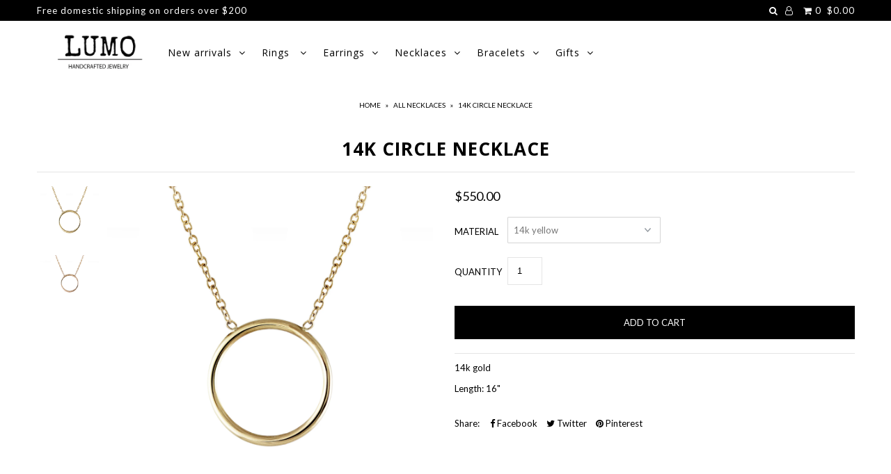

--- FILE ---
content_type: text/html; charset=utf-8
request_url: https://shoplumo.com/collections/all/products/14k-circle-necklace
body_size: 20961
content:
<!DOCTYPE html>
<!--[if lt IE 7 ]><html class="ie ie6" lang="en"> <![endif]-->
<!--[if IE 7 ]><html class="ie ie7" lang="en"> <![endif]-->
<!--[if IE 8 ]><html class="ie ie8" lang="en"> <![endif]-->
<!--[if (gte IE 9)|!(IE)]><!--><html lang="en"> <!--<![endif]-->
<head>

  <meta charset="utf-8" />

    
    

  
  

  
  
  <link href='//fonts.googleapis.com/css?family=Lato:300,400,700' rel='stylesheet' type='text/css'>
    

  
     

  
     

  
    

  
       

  
  
  <link href='//fonts.googleapis.com/css?family=Open+Sans:400,300,700' rel='stylesheet' type='text/css'>
    

  
  

  
  

  
      

  
   

  
     

  
      

  
   

  
   

  
   
  

<meta property="og:type" content="product">
<meta property="og:title" content="14K CIRCLE NECKLACE">
<meta property="og:url" content="https://shoplumo.com/products/14k-circle-necklace">
<meta property="og:description" content="14k gold
Length: 16&quot;">

<meta property="og:image" content="http://shoplumo.com/cdn/shop/products/14k_Circle_Necklace_-_wb_grande.jpg?v=1571264363">
<meta property="og:image:secure_url" content="https://shoplumo.com/cdn/shop/products/14k_Circle_Necklace_-_wb_grande.jpg?v=1571264363">

<meta property="og:image" content="http://shoplumo.com/cdn/shop/products/14k_Circle_Necklace_-_rose_grande.jpg?v=1571264363">
<meta property="og:image:secure_url" content="https://shoplumo.com/cdn/shop/products/14k_Circle_Necklace_-_rose_grande.jpg?v=1571264363">

<meta property="og:price:amount" content="550.00">
<meta property="og:price:currency" content="USD">

<meta property="og:site_name" content="LUMO">



<meta name="twitter:card" content="summary">


<meta name="twitter:site" content="@">


<meta name="twitter:title" content="14K CIRCLE NECKLACE">
<meta name="twitter:description" content="14k gold
Length: 16&quot;">
<meta name="twitter:image" content="https://shoplumo.com/cdn/shop/products/14k_Circle_Necklace_-_wb_large.jpg?v=1571264363">
<meta name="twitter:image:width" content="480">
<meta name="twitter:image:height" content="480">


  <!-- SEO
================================================== -->

  <title>
    14K CIRCLE NECKLACE &ndash; LUMO
  </title>
  
  <meta name="description" content="14k gold Length: 16&quot;" />
  
  <link rel="canonical" href="https://shoplumo.com/products/14k-circle-necklace" />

  <!-- CSS
================================================== -->

  <link href="//shoplumo.com/cdn/shop/t/22/assets/stylesheet.css?v=179234207998383713251674755264" rel="stylesheet" type="text/css" media="all" />
  <link href="//shoplumo.com/cdn/shop/t/22/assets/queries.css?v=48940113089198892851496338359" rel="stylesheet" type="text/css" media="all" />

  <!-- JS
================================================== -->

  <script type="text/javascript" src="//ajax.googleapis.com/ajax/libs/jquery/2.2.4/jquery.min.js"></script>
  <script src="//shoplumo.com/cdn/shop/t/22/assets/theme.js?v=126070968566423569671504643177" type="text/javascript"></script>
  <script src="//shoplumo.com/cdn/shopifycloud/storefront/assets/themes_support/option_selection-b017cd28.js" type="text/javascript"></script>  
  

  <meta name="viewport" content="width=device-width, initial-scale=1">
  
  
  
  <script>window.performance && window.performance.mark && window.performance.mark('shopify.content_for_header.start');</script><meta id="shopify-digital-wallet" name="shopify-digital-wallet" content="/1788039/digital_wallets/dialog">
<meta name="shopify-checkout-api-token" content="46650e10e616dfe642cd7569c4084627">
<meta id="in-context-paypal-metadata" data-shop-id="1788039" data-venmo-supported="false" data-environment="production" data-locale="en_US" data-paypal-v4="true" data-currency="USD">
<link rel="alternate" type="application/json+oembed" href="https://shoplumo.com/products/14k-circle-necklace.oembed">
<script async="async" src="/checkouts/internal/preloads.js?locale=en-US"></script>
<link rel="preconnect" href="https://shop.app" crossorigin="anonymous">
<script async="async" src="https://shop.app/checkouts/internal/preloads.js?locale=en-US&shop_id=1788039" crossorigin="anonymous"></script>
<script id="apple-pay-shop-capabilities" type="application/json">{"shopId":1788039,"countryCode":"US","currencyCode":"USD","merchantCapabilities":["supports3DS"],"merchantId":"gid:\/\/shopify\/Shop\/1788039","merchantName":"LUMO","requiredBillingContactFields":["postalAddress","email"],"requiredShippingContactFields":["postalAddress","email"],"shippingType":"shipping","supportedNetworks":["visa","masterCard","amex","discover","elo","jcb"],"total":{"type":"pending","label":"LUMO","amount":"1.00"},"shopifyPaymentsEnabled":true,"supportsSubscriptions":true}</script>
<script id="shopify-features" type="application/json">{"accessToken":"46650e10e616dfe642cd7569c4084627","betas":["rich-media-storefront-analytics"],"domain":"shoplumo.com","predictiveSearch":true,"shopId":1788039,"locale":"en"}</script>
<script>var Shopify = Shopify || {};
Shopify.shop = "lumo-4.myshopify.com";
Shopify.locale = "en";
Shopify.currency = {"active":"USD","rate":"1.0"};
Shopify.country = "US";
Shopify.theme = {"name":"Icon","id":169507273,"schema_name":"Icon","schema_version":"5.1.2","theme_store_id":686,"role":"main"};
Shopify.theme.handle = "null";
Shopify.theme.style = {"id":null,"handle":null};
Shopify.cdnHost = "shoplumo.com/cdn";
Shopify.routes = Shopify.routes || {};
Shopify.routes.root = "/";</script>
<script type="module">!function(o){(o.Shopify=o.Shopify||{}).modules=!0}(window);</script>
<script>!function(o){function n(){var o=[];function n(){o.push(Array.prototype.slice.apply(arguments))}return n.q=o,n}var t=o.Shopify=o.Shopify||{};t.loadFeatures=n(),t.autoloadFeatures=n()}(window);</script>
<script>
  window.ShopifyPay = window.ShopifyPay || {};
  window.ShopifyPay.apiHost = "shop.app\/pay";
  window.ShopifyPay.redirectState = null;
</script>
<script id="shop-js-analytics" type="application/json">{"pageType":"product"}</script>
<script defer="defer" async type="module" src="//shoplumo.com/cdn/shopifycloud/shop-js/modules/v2/client.init-shop-cart-sync_BT-GjEfc.en.esm.js"></script>
<script defer="defer" async type="module" src="//shoplumo.com/cdn/shopifycloud/shop-js/modules/v2/chunk.common_D58fp_Oc.esm.js"></script>
<script defer="defer" async type="module" src="//shoplumo.com/cdn/shopifycloud/shop-js/modules/v2/chunk.modal_xMitdFEc.esm.js"></script>
<script type="module">
  await import("//shoplumo.com/cdn/shopifycloud/shop-js/modules/v2/client.init-shop-cart-sync_BT-GjEfc.en.esm.js");
await import("//shoplumo.com/cdn/shopifycloud/shop-js/modules/v2/chunk.common_D58fp_Oc.esm.js");
await import("//shoplumo.com/cdn/shopifycloud/shop-js/modules/v2/chunk.modal_xMitdFEc.esm.js");

  window.Shopify.SignInWithShop?.initShopCartSync?.({"fedCMEnabled":true,"windoidEnabled":true});

</script>
<script>
  window.Shopify = window.Shopify || {};
  if (!window.Shopify.featureAssets) window.Shopify.featureAssets = {};
  window.Shopify.featureAssets['shop-js'] = {"shop-cart-sync":["modules/v2/client.shop-cart-sync_DZOKe7Ll.en.esm.js","modules/v2/chunk.common_D58fp_Oc.esm.js","modules/v2/chunk.modal_xMitdFEc.esm.js"],"init-fed-cm":["modules/v2/client.init-fed-cm_B6oLuCjv.en.esm.js","modules/v2/chunk.common_D58fp_Oc.esm.js","modules/v2/chunk.modal_xMitdFEc.esm.js"],"shop-cash-offers":["modules/v2/client.shop-cash-offers_D2sdYoxE.en.esm.js","modules/v2/chunk.common_D58fp_Oc.esm.js","modules/v2/chunk.modal_xMitdFEc.esm.js"],"shop-login-button":["modules/v2/client.shop-login-button_QeVjl5Y3.en.esm.js","modules/v2/chunk.common_D58fp_Oc.esm.js","modules/v2/chunk.modal_xMitdFEc.esm.js"],"pay-button":["modules/v2/client.pay-button_DXTOsIq6.en.esm.js","modules/v2/chunk.common_D58fp_Oc.esm.js","modules/v2/chunk.modal_xMitdFEc.esm.js"],"shop-button":["modules/v2/client.shop-button_DQZHx9pm.en.esm.js","modules/v2/chunk.common_D58fp_Oc.esm.js","modules/v2/chunk.modal_xMitdFEc.esm.js"],"avatar":["modules/v2/client.avatar_BTnouDA3.en.esm.js"],"init-windoid":["modules/v2/client.init-windoid_CR1B-cfM.en.esm.js","modules/v2/chunk.common_D58fp_Oc.esm.js","modules/v2/chunk.modal_xMitdFEc.esm.js"],"init-shop-for-new-customer-accounts":["modules/v2/client.init-shop-for-new-customer-accounts_C_vY_xzh.en.esm.js","modules/v2/client.shop-login-button_QeVjl5Y3.en.esm.js","modules/v2/chunk.common_D58fp_Oc.esm.js","modules/v2/chunk.modal_xMitdFEc.esm.js"],"init-shop-email-lookup-coordinator":["modules/v2/client.init-shop-email-lookup-coordinator_BI7n9ZSv.en.esm.js","modules/v2/chunk.common_D58fp_Oc.esm.js","modules/v2/chunk.modal_xMitdFEc.esm.js"],"init-shop-cart-sync":["modules/v2/client.init-shop-cart-sync_BT-GjEfc.en.esm.js","modules/v2/chunk.common_D58fp_Oc.esm.js","modules/v2/chunk.modal_xMitdFEc.esm.js"],"shop-toast-manager":["modules/v2/client.shop-toast-manager_DiYdP3xc.en.esm.js","modules/v2/chunk.common_D58fp_Oc.esm.js","modules/v2/chunk.modal_xMitdFEc.esm.js"],"init-customer-accounts":["modules/v2/client.init-customer-accounts_D9ZNqS-Q.en.esm.js","modules/v2/client.shop-login-button_QeVjl5Y3.en.esm.js","modules/v2/chunk.common_D58fp_Oc.esm.js","modules/v2/chunk.modal_xMitdFEc.esm.js"],"init-customer-accounts-sign-up":["modules/v2/client.init-customer-accounts-sign-up_iGw4briv.en.esm.js","modules/v2/client.shop-login-button_QeVjl5Y3.en.esm.js","modules/v2/chunk.common_D58fp_Oc.esm.js","modules/v2/chunk.modal_xMitdFEc.esm.js"],"shop-follow-button":["modules/v2/client.shop-follow-button_CqMgW2wH.en.esm.js","modules/v2/chunk.common_D58fp_Oc.esm.js","modules/v2/chunk.modal_xMitdFEc.esm.js"],"checkout-modal":["modules/v2/client.checkout-modal_xHeaAweL.en.esm.js","modules/v2/chunk.common_D58fp_Oc.esm.js","modules/v2/chunk.modal_xMitdFEc.esm.js"],"shop-login":["modules/v2/client.shop-login_D91U-Q7h.en.esm.js","modules/v2/chunk.common_D58fp_Oc.esm.js","modules/v2/chunk.modal_xMitdFEc.esm.js"],"lead-capture":["modules/v2/client.lead-capture_BJmE1dJe.en.esm.js","modules/v2/chunk.common_D58fp_Oc.esm.js","modules/v2/chunk.modal_xMitdFEc.esm.js"],"payment-terms":["modules/v2/client.payment-terms_Ci9AEqFq.en.esm.js","modules/v2/chunk.common_D58fp_Oc.esm.js","modules/v2/chunk.modal_xMitdFEc.esm.js"]};
</script>
<script>(function() {
  var isLoaded = false;
  function asyncLoad() {
    if (isLoaded) return;
    isLoaded = true;
    var urls = ["\/\/shopify.privy.com\/widget.js?shop=lumo-4.myshopify.com","https:\/\/chimpstatic.com\/mcjs-connected\/js\/users\/30c5aa615e5d9d242b1750708\/283067e42dd318f68679f3009.js?shop=lumo-4.myshopify.com","https:\/\/a.mailmunch.co\/widgets\/site-239706-bd8f42070affa0465123deb00964531e0fa548d0.js?shop=lumo-4.myshopify.com"];
    for (var i = 0; i < urls.length; i++) {
      var s = document.createElement('script');
      s.type = 'text/javascript';
      s.async = true;
      s.src = urls[i];
      var x = document.getElementsByTagName('script')[0];
      x.parentNode.insertBefore(s, x);
    }
  };
  if(window.attachEvent) {
    window.attachEvent('onload', asyncLoad);
  } else {
    window.addEventListener('load', asyncLoad, false);
  }
})();</script>
<script id="__st">var __st={"a":1788039,"offset":-28800,"reqid":"a2083984-aa18-4547-8ba4-fc6b7cff896e-1769393882","pageurl":"shoplumo.com\/collections\/all\/products\/14k-circle-necklace","u":"458573bf866c","p":"product","rtyp":"product","rid":9899510601};</script>
<script>window.ShopifyPaypalV4VisibilityTracking = true;</script>
<script id="captcha-bootstrap">!function(){'use strict';const t='contact',e='account',n='new_comment',o=[[t,t],['blogs',n],['comments',n],[t,'customer']],c=[[e,'customer_login'],[e,'guest_login'],[e,'recover_customer_password'],[e,'create_customer']],r=t=>t.map((([t,e])=>`form[action*='/${t}']:not([data-nocaptcha='true']) input[name='form_type'][value='${e}']`)).join(','),a=t=>()=>t?[...document.querySelectorAll(t)].map((t=>t.form)):[];function s(){const t=[...o],e=r(t);return a(e)}const i='password',u='form_key',d=['recaptcha-v3-token','g-recaptcha-response','h-captcha-response',i],f=()=>{try{return window.sessionStorage}catch{return}},m='__shopify_v',_=t=>t.elements[u];function p(t,e,n=!1){try{const o=window.sessionStorage,c=JSON.parse(o.getItem(e)),{data:r}=function(t){const{data:e,action:n}=t;return t[m]||n?{data:e,action:n}:{data:t,action:n}}(c);for(const[e,n]of Object.entries(r))t.elements[e]&&(t.elements[e].value=n);n&&o.removeItem(e)}catch(o){console.error('form repopulation failed',{error:o})}}const l='form_type',E='cptcha';function T(t){t.dataset[E]=!0}const w=window,h=w.document,L='Shopify',v='ce_forms',y='captcha';let A=!1;((t,e)=>{const n=(g='f06e6c50-85a8-45c8-87d0-21a2b65856fe',I='https://cdn.shopify.com/shopifycloud/storefront-forms-hcaptcha/ce_storefront_forms_captcha_hcaptcha.v1.5.2.iife.js',D={infoText:'Protected by hCaptcha',privacyText:'Privacy',termsText:'Terms'},(t,e,n)=>{const o=w[L][v],c=o.bindForm;if(c)return c(t,g,e,D).then(n);var r;o.q.push([[t,g,e,D],n]),r=I,A||(h.body.append(Object.assign(h.createElement('script'),{id:'captcha-provider',async:!0,src:r})),A=!0)});var g,I,D;w[L]=w[L]||{},w[L][v]=w[L][v]||{},w[L][v].q=[],w[L][y]=w[L][y]||{},w[L][y].protect=function(t,e){n(t,void 0,e),T(t)},Object.freeze(w[L][y]),function(t,e,n,w,h,L){const[v,y,A,g]=function(t,e,n){const i=e?o:[],u=t?c:[],d=[...i,...u],f=r(d),m=r(i),_=r(d.filter((([t,e])=>n.includes(e))));return[a(f),a(m),a(_),s()]}(w,h,L),I=t=>{const e=t.target;return e instanceof HTMLFormElement?e:e&&e.form},D=t=>v().includes(t);t.addEventListener('submit',(t=>{const e=I(t);if(!e)return;const n=D(e)&&!e.dataset.hcaptchaBound&&!e.dataset.recaptchaBound,o=_(e),c=g().includes(e)&&(!o||!o.value);(n||c)&&t.preventDefault(),c&&!n&&(function(t){try{if(!f())return;!function(t){const e=f();if(!e)return;const n=_(t);if(!n)return;const o=n.value;o&&e.removeItem(o)}(t);const e=Array.from(Array(32),(()=>Math.random().toString(36)[2])).join('');!function(t,e){_(t)||t.append(Object.assign(document.createElement('input'),{type:'hidden',name:u})),t.elements[u].value=e}(t,e),function(t,e){const n=f();if(!n)return;const o=[...t.querySelectorAll(`input[type='${i}']`)].map((({name:t})=>t)),c=[...d,...o],r={};for(const[a,s]of new FormData(t).entries())c.includes(a)||(r[a]=s);n.setItem(e,JSON.stringify({[m]:1,action:t.action,data:r}))}(t,e)}catch(e){console.error('failed to persist form',e)}}(e),e.submit())}));const S=(t,e)=>{t&&!t.dataset[E]&&(n(t,e.some((e=>e===t))),T(t))};for(const o of['focusin','change'])t.addEventListener(o,(t=>{const e=I(t);D(e)&&S(e,y())}));const B=e.get('form_key'),M=e.get(l),P=B&&M;t.addEventListener('DOMContentLoaded',(()=>{const t=y();if(P)for(const e of t)e.elements[l].value===M&&p(e,B);[...new Set([...A(),...v().filter((t=>'true'===t.dataset.shopifyCaptcha))])].forEach((e=>S(e,t)))}))}(h,new URLSearchParams(w.location.search),n,t,e,['guest_login'])})(!0,!0)}();</script>
<script integrity="sha256-4kQ18oKyAcykRKYeNunJcIwy7WH5gtpwJnB7kiuLZ1E=" data-source-attribution="shopify.loadfeatures" defer="defer" src="//shoplumo.com/cdn/shopifycloud/storefront/assets/storefront/load_feature-a0a9edcb.js" crossorigin="anonymous"></script>
<script crossorigin="anonymous" defer="defer" src="//shoplumo.com/cdn/shopifycloud/storefront/assets/shopify_pay/storefront-65b4c6d7.js?v=20250812"></script>
<script data-source-attribution="shopify.dynamic_checkout.dynamic.init">var Shopify=Shopify||{};Shopify.PaymentButton=Shopify.PaymentButton||{isStorefrontPortableWallets:!0,init:function(){window.Shopify.PaymentButton.init=function(){};var t=document.createElement("script");t.src="https://shoplumo.com/cdn/shopifycloud/portable-wallets/latest/portable-wallets.en.js",t.type="module",document.head.appendChild(t)}};
</script>
<script data-source-attribution="shopify.dynamic_checkout.buyer_consent">
  function portableWalletsHideBuyerConsent(e){var t=document.getElementById("shopify-buyer-consent"),n=document.getElementById("shopify-subscription-policy-button");t&&n&&(t.classList.add("hidden"),t.setAttribute("aria-hidden","true"),n.removeEventListener("click",e))}function portableWalletsShowBuyerConsent(e){var t=document.getElementById("shopify-buyer-consent"),n=document.getElementById("shopify-subscription-policy-button");t&&n&&(t.classList.remove("hidden"),t.removeAttribute("aria-hidden"),n.addEventListener("click",e))}window.Shopify?.PaymentButton&&(window.Shopify.PaymentButton.hideBuyerConsent=portableWalletsHideBuyerConsent,window.Shopify.PaymentButton.showBuyerConsent=portableWalletsShowBuyerConsent);
</script>
<script data-source-attribution="shopify.dynamic_checkout.cart.bootstrap">document.addEventListener("DOMContentLoaded",(function(){function t(){return document.querySelector("shopify-accelerated-checkout-cart, shopify-accelerated-checkout")}if(t())Shopify.PaymentButton.init();else{new MutationObserver((function(e,n){t()&&(Shopify.PaymentButton.init(),n.disconnect())})).observe(document.body,{childList:!0,subtree:!0})}}));
</script>
<link id="shopify-accelerated-checkout-styles" rel="stylesheet" media="screen" href="https://shoplumo.com/cdn/shopifycloud/portable-wallets/latest/accelerated-checkout-backwards-compat.css" crossorigin="anonymous">
<style id="shopify-accelerated-checkout-cart">
        #shopify-buyer-consent {
  margin-top: 1em;
  display: inline-block;
  width: 100%;
}

#shopify-buyer-consent.hidden {
  display: none;
}

#shopify-subscription-policy-button {
  background: none;
  border: none;
  padding: 0;
  text-decoration: underline;
  font-size: inherit;
  cursor: pointer;
}

#shopify-subscription-policy-button::before {
  box-shadow: none;
}

      </style>

<script>window.performance && window.performance.mark && window.performance.mark('shopify.content_for_header.end');</script>
  <link rel="next" href="/next"/>
  <link rel="prev" href="/prev"/>
    <meta property="product-image" content="http://shoplumo.com/cdn/shop/products/14k_Circle_Necklace_-_wb_grande.jpg?v=1571264363">  <meta property="product-image" content="http://shoplumo.com/cdn/shop/products/14k_Circle_Necklace_-_rose_grande.jpg?v=1571264363">  
<link href="https://monorail-edge.shopifysvc.com" rel="dns-prefetch">
<script>(function(){if ("sendBeacon" in navigator && "performance" in window) {try {var session_token_from_headers = performance.getEntriesByType('navigation')[0].serverTiming.find(x => x.name == '_s').description;} catch {var session_token_from_headers = undefined;}var session_cookie_matches = document.cookie.match(/_shopify_s=([^;]*)/);var session_token_from_cookie = session_cookie_matches && session_cookie_matches.length === 2 ? session_cookie_matches[1] : "";var session_token = session_token_from_headers || session_token_from_cookie || "";function handle_abandonment_event(e) {var entries = performance.getEntries().filter(function(entry) {return /monorail-edge.shopifysvc.com/.test(entry.name);});if (!window.abandonment_tracked && entries.length === 0) {window.abandonment_tracked = true;var currentMs = Date.now();var navigation_start = performance.timing.navigationStart;var payload = {shop_id: 1788039,url: window.location.href,navigation_start,duration: currentMs - navigation_start,session_token,page_type: "product"};window.navigator.sendBeacon("https://monorail-edge.shopifysvc.com/v1/produce", JSON.stringify({schema_id: "online_store_buyer_site_abandonment/1.1",payload: payload,metadata: {event_created_at_ms: currentMs,event_sent_at_ms: currentMs}}));}}window.addEventListener('pagehide', handle_abandonment_event);}}());</script>
<script id="web-pixels-manager-setup">(function e(e,d,r,n,o){if(void 0===o&&(o={}),!Boolean(null===(a=null===(i=window.Shopify)||void 0===i?void 0:i.analytics)||void 0===a?void 0:a.replayQueue)){var i,a;window.Shopify=window.Shopify||{};var t=window.Shopify;t.analytics=t.analytics||{};var s=t.analytics;s.replayQueue=[],s.publish=function(e,d,r){return s.replayQueue.push([e,d,r]),!0};try{self.performance.mark("wpm:start")}catch(e){}var l=function(){var e={modern:/Edge?\/(1{2}[4-9]|1[2-9]\d|[2-9]\d{2}|\d{4,})\.\d+(\.\d+|)|Firefox\/(1{2}[4-9]|1[2-9]\d|[2-9]\d{2}|\d{4,})\.\d+(\.\d+|)|Chrom(ium|e)\/(9{2}|\d{3,})\.\d+(\.\d+|)|(Maci|X1{2}).+ Version\/(15\.\d+|(1[6-9]|[2-9]\d|\d{3,})\.\d+)([,.]\d+|)( \(\w+\)|)( Mobile\/\w+|) Safari\/|Chrome.+OPR\/(9{2}|\d{3,})\.\d+\.\d+|(CPU[ +]OS|iPhone[ +]OS|CPU[ +]iPhone|CPU IPhone OS|CPU iPad OS)[ +]+(15[._]\d+|(1[6-9]|[2-9]\d|\d{3,})[._]\d+)([._]\d+|)|Android:?[ /-](13[3-9]|1[4-9]\d|[2-9]\d{2}|\d{4,})(\.\d+|)(\.\d+|)|Android.+Firefox\/(13[5-9]|1[4-9]\d|[2-9]\d{2}|\d{4,})\.\d+(\.\d+|)|Android.+Chrom(ium|e)\/(13[3-9]|1[4-9]\d|[2-9]\d{2}|\d{4,})\.\d+(\.\d+|)|SamsungBrowser\/([2-9]\d|\d{3,})\.\d+/,legacy:/Edge?\/(1[6-9]|[2-9]\d|\d{3,})\.\d+(\.\d+|)|Firefox\/(5[4-9]|[6-9]\d|\d{3,})\.\d+(\.\d+|)|Chrom(ium|e)\/(5[1-9]|[6-9]\d|\d{3,})\.\d+(\.\d+|)([\d.]+$|.*Safari\/(?![\d.]+ Edge\/[\d.]+$))|(Maci|X1{2}).+ Version\/(10\.\d+|(1[1-9]|[2-9]\d|\d{3,})\.\d+)([,.]\d+|)( \(\w+\)|)( Mobile\/\w+|) Safari\/|Chrome.+OPR\/(3[89]|[4-9]\d|\d{3,})\.\d+\.\d+|(CPU[ +]OS|iPhone[ +]OS|CPU[ +]iPhone|CPU IPhone OS|CPU iPad OS)[ +]+(10[._]\d+|(1[1-9]|[2-9]\d|\d{3,})[._]\d+)([._]\d+|)|Android:?[ /-](13[3-9]|1[4-9]\d|[2-9]\d{2}|\d{4,})(\.\d+|)(\.\d+|)|Mobile Safari.+OPR\/([89]\d|\d{3,})\.\d+\.\d+|Android.+Firefox\/(13[5-9]|1[4-9]\d|[2-9]\d{2}|\d{4,})\.\d+(\.\d+|)|Android.+Chrom(ium|e)\/(13[3-9]|1[4-9]\d|[2-9]\d{2}|\d{4,})\.\d+(\.\d+|)|Android.+(UC? ?Browser|UCWEB|U3)[ /]?(15\.([5-9]|\d{2,})|(1[6-9]|[2-9]\d|\d{3,})\.\d+)\.\d+|SamsungBrowser\/(5\.\d+|([6-9]|\d{2,})\.\d+)|Android.+MQ{2}Browser\/(14(\.(9|\d{2,})|)|(1[5-9]|[2-9]\d|\d{3,})(\.\d+|))(\.\d+|)|K[Aa][Ii]OS\/(3\.\d+|([4-9]|\d{2,})\.\d+)(\.\d+|)/},d=e.modern,r=e.legacy,n=navigator.userAgent;return n.match(d)?"modern":n.match(r)?"legacy":"unknown"}(),u="modern"===l?"modern":"legacy",c=(null!=n?n:{modern:"",legacy:""})[u],f=function(e){return[e.baseUrl,"/wpm","/b",e.hashVersion,"modern"===e.buildTarget?"m":"l",".js"].join("")}({baseUrl:d,hashVersion:r,buildTarget:u}),m=function(e){var d=e.version,r=e.bundleTarget,n=e.surface,o=e.pageUrl,i=e.monorailEndpoint;return{emit:function(e){var a=e.status,t=e.errorMsg,s=(new Date).getTime(),l=JSON.stringify({metadata:{event_sent_at_ms:s},events:[{schema_id:"web_pixels_manager_load/3.1",payload:{version:d,bundle_target:r,page_url:o,status:a,surface:n,error_msg:t},metadata:{event_created_at_ms:s}}]});if(!i)return console&&console.warn&&console.warn("[Web Pixels Manager] No Monorail endpoint provided, skipping logging."),!1;try{return self.navigator.sendBeacon.bind(self.navigator)(i,l)}catch(e){}var u=new XMLHttpRequest;try{return u.open("POST",i,!0),u.setRequestHeader("Content-Type","text/plain"),u.send(l),!0}catch(e){return console&&console.warn&&console.warn("[Web Pixels Manager] Got an unhandled error while logging to Monorail."),!1}}}}({version:r,bundleTarget:l,surface:e.surface,pageUrl:self.location.href,monorailEndpoint:e.monorailEndpoint});try{o.browserTarget=l,function(e){var d=e.src,r=e.async,n=void 0===r||r,o=e.onload,i=e.onerror,a=e.sri,t=e.scriptDataAttributes,s=void 0===t?{}:t,l=document.createElement("script"),u=document.querySelector("head"),c=document.querySelector("body");if(l.async=n,l.src=d,a&&(l.integrity=a,l.crossOrigin="anonymous"),s)for(var f in s)if(Object.prototype.hasOwnProperty.call(s,f))try{l.dataset[f]=s[f]}catch(e){}if(o&&l.addEventListener("load",o),i&&l.addEventListener("error",i),u)u.appendChild(l);else{if(!c)throw new Error("Did not find a head or body element to append the script");c.appendChild(l)}}({src:f,async:!0,onload:function(){if(!function(){var e,d;return Boolean(null===(d=null===(e=window.Shopify)||void 0===e?void 0:e.analytics)||void 0===d?void 0:d.initialized)}()){var d=window.webPixelsManager.init(e)||void 0;if(d){var r=window.Shopify.analytics;r.replayQueue.forEach((function(e){var r=e[0],n=e[1],o=e[2];d.publishCustomEvent(r,n,o)})),r.replayQueue=[],r.publish=d.publishCustomEvent,r.visitor=d.visitor,r.initialized=!0}}},onerror:function(){return m.emit({status:"failed",errorMsg:"".concat(f," has failed to load")})},sri:function(e){var d=/^sha384-[A-Za-z0-9+/=]+$/;return"string"==typeof e&&d.test(e)}(c)?c:"",scriptDataAttributes:o}),m.emit({status:"loading"})}catch(e){m.emit({status:"failed",errorMsg:(null==e?void 0:e.message)||"Unknown error"})}}})({shopId: 1788039,storefrontBaseUrl: "https://shoplumo.com",extensionsBaseUrl: "https://extensions.shopifycdn.com/cdn/shopifycloud/web-pixels-manager",monorailEndpoint: "https://monorail-edge.shopifysvc.com/unstable/produce_batch",surface: "storefront-renderer",enabledBetaFlags: ["2dca8a86"],webPixelsConfigList: [{"id":"136282392","eventPayloadVersion":"v1","runtimeContext":"LAX","scriptVersion":"1","type":"CUSTOM","privacyPurposes":["MARKETING"],"name":"Meta pixel (migrated)"},{"id":"145326360","eventPayloadVersion":"v1","runtimeContext":"LAX","scriptVersion":"1","type":"CUSTOM","privacyPurposes":["ANALYTICS"],"name":"Google Analytics tag (migrated)"},{"id":"shopify-app-pixel","configuration":"{}","eventPayloadVersion":"v1","runtimeContext":"STRICT","scriptVersion":"0450","apiClientId":"shopify-pixel","type":"APP","privacyPurposes":["ANALYTICS","MARKETING"]},{"id":"shopify-custom-pixel","eventPayloadVersion":"v1","runtimeContext":"LAX","scriptVersion":"0450","apiClientId":"shopify-pixel","type":"CUSTOM","privacyPurposes":["ANALYTICS","MARKETING"]}],isMerchantRequest: false,initData: {"shop":{"name":"LUMO","paymentSettings":{"currencyCode":"USD"},"myshopifyDomain":"lumo-4.myshopify.com","countryCode":"US","storefrontUrl":"https:\/\/shoplumo.com"},"customer":null,"cart":null,"checkout":null,"productVariants":[{"price":{"amount":550.0,"currencyCode":"USD"},"product":{"title":"14K CIRCLE NECKLACE","vendor":"LUMO","id":"9899510601","untranslatedTitle":"14K CIRCLE NECKLACE","url":"\/products\/14k-circle-necklace","type":""},"id":"39300296905","image":{"src":"\/\/shoplumo.com\/cdn\/shop\/products\/14k_Circle_Necklace_-_wb.jpg?v=1571264363"},"sku":"CRCNK-03","title":"14k yellow","untranslatedTitle":"14k yellow"},{"price":{"amount":550.0,"currencyCode":"USD"},"product":{"title":"14K CIRCLE NECKLACE","vendor":"LUMO","id":"9899510601","untranslatedTitle":"14K CIRCLE NECKLACE","url":"\/products\/14k-circle-necklace","type":""},"id":"836054908956","image":{"src":"\/\/shoplumo.com\/cdn\/shop\/products\/14k_Circle_Necklace_-_rose.jpg?v=1571264363"},"sku":"","title":"14k rose","untranslatedTitle":"14k rose"}],"purchasingCompany":null},},"https://shoplumo.com/cdn","fcfee988w5aeb613cpc8e4bc33m6693e112",{"modern":"","legacy":""},{"shopId":"1788039","storefrontBaseUrl":"https:\/\/shoplumo.com","extensionBaseUrl":"https:\/\/extensions.shopifycdn.com\/cdn\/shopifycloud\/web-pixels-manager","surface":"storefront-renderer","enabledBetaFlags":"[\"2dca8a86\"]","isMerchantRequest":"false","hashVersion":"fcfee988w5aeb613cpc8e4bc33m6693e112","publish":"custom","events":"[[\"page_viewed\",{}],[\"product_viewed\",{\"productVariant\":{\"price\":{\"amount\":550.0,\"currencyCode\":\"USD\"},\"product\":{\"title\":\"14K CIRCLE NECKLACE\",\"vendor\":\"LUMO\",\"id\":\"9899510601\",\"untranslatedTitle\":\"14K CIRCLE NECKLACE\",\"url\":\"\/products\/14k-circle-necklace\",\"type\":\"\"},\"id\":\"39300296905\",\"image\":{\"src\":\"\/\/shoplumo.com\/cdn\/shop\/products\/14k_Circle_Necklace_-_wb.jpg?v=1571264363\"},\"sku\":\"CRCNK-03\",\"title\":\"14k yellow\",\"untranslatedTitle\":\"14k yellow\"}}]]"});</script><script>
  window.ShopifyAnalytics = window.ShopifyAnalytics || {};
  window.ShopifyAnalytics.meta = window.ShopifyAnalytics.meta || {};
  window.ShopifyAnalytics.meta.currency = 'USD';
  var meta = {"product":{"id":9899510601,"gid":"gid:\/\/shopify\/Product\/9899510601","vendor":"LUMO","type":"","handle":"14k-circle-necklace","variants":[{"id":39300296905,"price":55000,"name":"14K CIRCLE NECKLACE - 14k yellow","public_title":"14k yellow","sku":"CRCNK-03"},{"id":836054908956,"price":55000,"name":"14K CIRCLE NECKLACE - 14k rose","public_title":"14k rose","sku":""}],"remote":false},"page":{"pageType":"product","resourceType":"product","resourceId":9899510601,"requestId":"a2083984-aa18-4547-8ba4-fc6b7cff896e-1769393882"}};
  for (var attr in meta) {
    window.ShopifyAnalytics.meta[attr] = meta[attr];
  }
</script>
<script class="analytics">
  (function () {
    var customDocumentWrite = function(content) {
      var jquery = null;

      if (window.jQuery) {
        jquery = window.jQuery;
      } else if (window.Checkout && window.Checkout.$) {
        jquery = window.Checkout.$;
      }

      if (jquery) {
        jquery('body').append(content);
      }
    };

    var hasLoggedConversion = function(token) {
      if (token) {
        return document.cookie.indexOf('loggedConversion=' + token) !== -1;
      }
      return false;
    }

    var setCookieIfConversion = function(token) {
      if (token) {
        var twoMonthsFromNow = new Date(Date.now());
        twoMonthsFromNow.setMonth(twoMonthsFromNow.getMonth() + 2);

        document.cookie = 'loggedConversion=' + token + '; expires=' + twoMonthsFromNow;
      }
    }

    var trekkie = window.ShopifyAnalytics.lib = window.trekkie = window.trekkie || [];
    if (trekkie.integrations) {
      return;
    }
    trekkie.methods = [
      'identify',
      'page',
      'ready',
      'track',
      'trackForm',
      'trackLink'
    ];
    trekkie.factory = function(method) {
      return function() {
        var args = Array.prototype.slice.call(arguments);
        args.unshift(method);
        trekkie.push(args);
        return trekkie;
      };
    };
    for (var i = 0; i < trekkie.methods.length; i++) {
      var key = trekkie.methods[i];
      trekkie[key] = trekkie.factory(key);
    }
    trekkie.load = function(config) {
      trekkie.config = config || {};
      trekkie.config.initialDocumentCookie = document.cookie;
      var first = document.getElementsByTagName('script')[0];
      var script = document.createElement('script');
      script.type = 'text/javascript';
      script.onerror = function(e) {
        var scriptFallback = document.createElement('script');
        scriptFallback.type = 'text/javascript';
        scriptFallback.onerror = function(error) {
                var Monorail = {
      produce: function produce(monorailDomain, schemaId, payload) {
        var currentMs = new Date().getTime();
        var event = {
          schema_id: schemaId,
          payload: payload,
          metadata: {
            event_created_at_ms: currentMs,
            event_sent_at_ms: currentMs
          }
        };
        return Monorail.sendRequest("https://" + monorailDomain + "/v1/produce", JSON.stringify(event));
      },
      sendRequest: function sendRequest(endpointUrl, payload) {
        // Try the sendBeacon API
        if (window && window.navigator && typeof window.navigator.sendBeacon === 'function' && typeof window.Blob === 'function' && !Monorail.isIos12()) {
          var blobData = new window.Blob([payload], {
            type: 'text/plain'
          });

          if (window.navigator.sendBeacon(endpointUrl, blobData)) {
            return true;
          } // sendBeacon was not successful

        } // XHR beacon

        var xhr = new XMLHttpRequest();

        try {
          xhr.open('POST', endpointUrl);
          xhr.setRequestHeader('Content-Type', 'text/plain');
          xhr.send(payload);
        } catch (e) {
          console.log(e);
        }

        return false;
      },
      isIos12: function isIos12() {
        return window.navigator.userAgent.lastIndexOf('iPhone; CPU iPhone OS 12_') !== -1 || window.navigator.userAgent.lastIndexOf('iPad; CPU OS 12_') !== -1;
      }
    };
    Monorail.produce('monorail-edge.shopifysvc.com',
      'trekkie_storefront_load_errors/1.1',
      {shop_id: 1788039,
      theme_id: 169507273,
      app_name: "storefront",
      context_url: window.location.href,
      source_url: "//shoplumo.com/cdn/s/trekkie.storefront.8d95595f799fbf7e1d32231b9a28fd43b70c67d3.min.js"});

        };
        scriptFallback.async = true;
        scriptFallback.src = '//shoplumo.com/cdn/s/trekkie.storefront.8d95595f799fbf7e1d32231b9a28fd43b70c67d3.min.js';
        first.parentNode.insertBefore(scriptFallback, first);
      };
      script.async = true;
      script.src = '//shoplumo.com/cdn/s/trekkie.storefront.8d95595f799fbf7e1d32231b9a28fd43b70c67d3.min.js';
      first.parentNode.insertBefore(script, first);
    };
    trekkie.load(
      {"Trekkie":{"appName":"storefront","development":false,"defaultAttributes":{"shopId":1788039,"isMerchantRequest":null,"themeId":169507273,"themeCityHash":"15076227341974286861","contentLanguage":"en","currency":"USD","eventMetadataId":"7c81f664-8138-4b3e-888e-efa0919e8d7c"},"isServerSideCookieWritingEnabled":true,"monorailRegion":"shop_domain","enabledBetaFlags":["65f19447"]},"Session Attribution":{},"S2S":{"facebookCapiEnabled":false,"source":"trekkie-storefront-renderer","apiClientId":580111}}
    );

    var loaded = false;
    trekkie.ready(function() {
      if (loaded) return;
      loaded = true;

      window.ShopifyAnalytics.lib = window.trekkie;

      var originalDocumentWrite = document.write;
      document.write = customDocumentWrite;
      try { window.ShopifyAnalytics.merchantGoogleAnalytics.call(this); } catch(error) {};
      document.write = originalDocumentWrite;

      window.ShopifyAnalytics.lib.page(null,{"pageType":"product","resourceType":"product","resourceId":9899510601,"requestId":"a2083984-aa18-4547-8ba4-fc6b7cff896e-1769393882","shopifyEmitted":true});

      var match = window.location.pathname.match(/checkouts\/(.+)\/(thank_you|post_purchase)/)
      var token = match? match[1]: undefined;
      if (!hasLoggedConversion(token)) {
        setCookieIfConversion(token);
        window.ShopifyAnalytics.lib.track("Viewed Product",{"currency":"USD","variantId":39300296905,"productId":9899510601,"productGid":"gid:\/\/shopify\/Product\/9899510601","name":"14K CIRCLE NECKLACE - 14k yellow","price":"550.00","sku":"CRCNK-03","brand":"LUMO","variant":"14k yellow","category":"","nonInteraction":true,"remote":false},undefined,undefined,{"shopifyEmitted":true});
      window.ShopifyAnalytics.lib.track("monorail:\/\/trekkie_storefront_viewed_product\/1.1",{"currency":"USD","variantId":39300296905,"productId":9899510601,"productGid":"gid:\/\/shopify\/Product\/9899510601","name":"14K CIRCLE NECKLACE - 14k yellow","price":"550.00","sku":"CRCNK-03","brand":"LUMO","variant":"14k yellow","category":"","nonInteraction":true,"remote":false,"referer":"https:\/\/shoplumo.com\/collections\/all\/products\/14k-circle-necklace"});
      }
    });


        var eventsListenerScript = document.createElement('script');
        eventsListenerScript.async = true;
        eventsListenerScript.src = "//shoplumo.com/cdn/shopifycloud/storefront/assets/shop_events_listener-3da45d37.js";
        document.getElementsByTagName('head')[0].appendChild(eventsListenerScript);

})();</script>
  <script>
  if (!window.ga || (window.ga && typeof window.ga !== 'function')) {
    window.ga = function ga() {
      (window.ga.q = window.ga.q || []).push(arguments);
      if (window.Shopify && window.Shopify.analytics && typeof window.Shopify.analytics.publish === 'function') {
        window.Shopify.analytics.publish("ga_stub_called", {}, {sendTo: "google_osp_migration"});
      }
      console.error("Shopify's Google Analytics stub called with:", Array.from(arguments), "\nSee https://help.shopify.com/manual/promoting-marketing/pixels/pixel-migration#google for more information.");
    };
    if (window.Shopify && window.Shopify.analytics && typeof window.Shopify.analytics.publish === 'function') {
      window.Shopify.analytics.publish("ga_stub_initialized", {}, {sendTo: "google_osp_migration"});
    }
  }
</script>
<script
  defer
  src="https://shoplumo.com/cdn/shopifycloud/perf-kit/shopify-perf-kit-3.0.4.min.js"
  data-application="storefront-renderer"
  data-shop-id="1788039"
  data-render-region="gcp-us-east1"
  data-page-type="product"
  data-theme-instance-id="169507273"
  data-theme-name="Icon"
  data-theme-version="5.1.2"
  data-monorail-region="shop_domain"
  data-resource-timing-sampling-rate="10"
  data-shs="true"
  data-shs-beacon="true"
  data-shs-export-with-fetch="true"
  data-shs-logs-sample-rate="1"
  data-shs-beacon-endpoint="https://shoplumo.com/api/collect"
></script>
</head>

<body class="gridlock shifter-left product">
  
  <div class="shifter-page " id="PageContainer">  
    <div id="shopify-section-header" class="shopify-section"><header class="scrollheader" data-section-id="header">
  <div class="bannertop">
    <div class="row">
      
      <div class=" desktop-6 tablet-6 mobile-3" id="banner-message">
        Free domestic shipping on orders over $200
      </div>
      

      
      <ul id="cart" class="desktop-6 tablet-3 mobile-hide right">                  
        <li class="seeks"><a id="inline" href="#search_popup" class="open_popup"><i class="fa fa-search" aria-hidden="true"></i></a>
          </li>
        
        <li class="cust">
          
          <a href="/account/login"><i class="fa fa-user-o" aria-hidden="true"></i></a>
          
        </li>
        
        <li>
          <a href="/cart" >
            <span class="cart-words"></span>
      		&nbsp;<i class="fa fa-shopping-cart" aria-hidden="true"></i>
            <span class="CartCount">0</span>
            &nbsp;<span class="CartCost">$0.00</span>
          </a> 
        </li>
      </ul>
      
      <!-- Shown on Mobile Only -->
<ul id="cart" class="mobile-3 tablet-6 mobile-only">  
  <li><span class="shifter-handle"><i class="fa fa-bars" aria-hidden="true"></i></span></li>
  <li class="seeks"><a id="inline" href="#search_popup" class="open_popup"><i class="fa fa-search" aria-hidden="true"></i></a>
    </li>
  
  <li class="cust">
    
    <a href="/account/login"><i class="fa fa-user-o" aria-hidden="true"></i></a>
    
  </li>
  
  <li>
    <a href="/cart" class="site-header__cart-toggle js-drawer-open-right" aria-controls="CartDrawer" aria-expanded="false">
      <span class="cart-words">My Cart</span>
      &nbsp;<i class="fa fa-shopping-cart" aria-hidden="true"></i>
      <span class="CartCount">0</span>
    </a> 
  </li>       
</ul>  
    </div>
  </div> 
  <div id="navigation">
    <div class="row">
      <div class="nav-container desktop-12 tablet-6 mobile-3">
        
        <div id="logo" class="desktop-2 tablet-2 mobile-3">       
            
<a href="/">
              <img src="//shoplumo.com/cdn/shop/files/LUMO_-_Handcrafted_Jewelry_-_logo_linesheet_400x.jpg?v=1614301031" itemprop="logo">        
            </a>
                         
        </div> 
        
        
        
        <nav class=" desktop-10 tablet-4">
          
          <ul id="main-nav" role="navigation"> 
            
            
 


<li class="dropdown"><a href="/collections/all-new-arrivals" class="dlinks">New arrivals</a>  
  
  
  <ul class="megamenu">
    <div class="mega-container">
      <!-- Start Megamenu Inner Links -->
      <li class="desktop-2 tablet-1">
        <h4>New arrivals</h4>
        <ul class="mega-stack">
          
          
          <li><a href="/collections/all-new-arrivals">All New Arrivals</a></li>    
          
          
          <li><a href="/collections/rings-1">For Your Fingers</a></li>    
          
          
          <li><a href="/collections/necklaces-1">For Your Neck</a></li>    
          
          
          <li><a href="/collections/earrings-1">For Your Ears</a></li>    
          
        </ul>
      </li> 
      
      <li class="desktop-2 product-index">
        <div class="ci">
          <a href="/collections/all-new-arrivals/products/14k-fan-diamond-band-ring" title="14K FAN DIAMOND BAND RING">
            <img src="//shoplumo.com/cdn/shop/products/Fan_Diamond_Band_Ring_-_wb_medium.jpg?v=1571264356" alt="" />
          </a>
        </div>
        <div class="product-details">  
          <p><a href="/products/14k-fan-diamond-band-ring">14K FAN DIAMOND BAND RING</a></p>
          <div class="price">
            <a href="/products/14k-fan-diamond-band-ring">
              
              <div class="prod-price">$720.00</div>
              	
            </a>
          </div>          
        </div>
      </li>
      
      <li class="desktop-2 product-index">
        <div class="ci">
          <a href="/collections/all-new-arrivals/products/14k-love-script-necklace" title="14K LOVE SCRIPT NECKLACE">
            <img src="//shoplumo.com/cdn/shop/products/14k_Script_Love_Necklace_-_wb_medium.jpg?v=1571264365" alt="" />
          </a>
        </div>
        <div class="product-details">  
          <p><a href="/products/14k-love-script-necklace">14K LOVE SCRIPT NECKLACE</a></p>
          <div class="price">
            <a href="/products/14k-love-script-necklace">
              
              <div class="prod-price">$395.00</div>
              	
            </a>
          </div>          
        </div>
      </li>
      
      <li class="desktop-2 product-index">
        <div class="ci">
          <a href="/collections/all-new-arrivals/products/augusta-moonstone-ring" title="AUGUSTA MOONSTONE RING">
            <img src="//shoplumo.com/cdn/shop/products/Augusta_Moonstone_Ring_-_wb_medium.jpg?v=1571264353" alt="" />
          </a>
        </div>
        <div class="product-details">  
          <p><a href="/products/augusta-moonstone-ring">AUGUSTA MOONSTONE RING</a></p>
          <div class="price">
            <a href="/products/augusta-moonstone-ring">
              
              <div class="prod-price">$385.00</div>
              	
            </a>
          </div>          
        </div>
      </li>
      
      <li class="desktop-2 product-index">
        <div class="ci">
          <a href="/collections/all-new-arrivals/products/14k-1-vertical-bar-necklace" title="14K 1&quot; VERTICAL BAR NECKLACE">
            <img src="//shoplumo.com/cdn/shop/products/2_Vertical_Bar_Necklace_-_wb_52bab1a9-f135-40a3-895c-9068c5a40282_medium.jpg?v=1571264363" alt="" />
          </a>
        </div>
        <div class="product-details">  
          <p><a href="/products/14k-1-vertical-bar-necklace">14K 1" VERTICAL BAR NECKLACE</a></p>
          <div class="price">
            <a href="/products/14k-1-vertical-bar-necklace">
              
              <div class="prod-price">$695.00</div>
              	
            </a>
          </div>          
        </div>
      </li>
      
      <li class="desktop-2 product-index">
        <div class="ci">
          <a href="/collections/all-new-arrivals/products/14k-tiny-open-heart-necklace" title="14K TINY OPEN HEART NECKLACE">
            <img src="//shoplumo.com/cdn/shop/products/14k_Open_Heart_Necklace_-_wb_medium.jpg?v=1571264364" alt="" />
          </a>
        </div>
        <div class="product-details">  
          <p><a href="/products/14k-tiny-open-heart-necklace">14K TINY OPEN HEART NECKLACE</a></p>
          <div class="price">
            <a href="/products/14k-tiny-open-heart-necklace">
              
              <div class="prod-price">$395.00</div>
              	
            </a>
          </div>          
        </div>
      </li>
              
    </div>
  </ul>
  
</li>

            
            
 


<li class="dropdown"><a href="/collections/rings" class="dlinks">Rings </a>  
  
  
  <ul class="megamenu">
    <div class="mega-container">
      <!-- Start Megamenu Inner Links -->
      <li class="desktop-2 tablet-1">
        <h4>Rings </h4>
        <ul class="mega-stack">
          
          
          <li><a href="/collections/rings">All Rings</a></li>    
          
          
          <li><a href="/collections/14k-rings">14k Gold</a></li>    
          
          
          <li><a href="/collections/wedding-bands">Wedding Bands</a></li>    
          
          
          <li><a href="/collections/sterling-silver-rings">Sterling Silver</a></li>    
          
          
          <li><a href="/collections/mix-metals">Mixed Metals</a></li>    
          
        </ul>
      </li> 
      
      <li class="desktop-2 product-index">
        <div class="ci">
          <a href="/collections/rings/products/14k-fan-diamond-band-ring" title="14K FAN DIAMOND BAND RING">
            <img src="//shoplumo.com/cdn/shop/products/Fan_Diamond_Band_Ring_-_wb_medium.jpg?v=1571264356" alt="" />
          </a>
        </div>
        <div class="product-details">  
          <p><a href="/products/14k-fan-diamond-band-ring">14K FAN DIAMOND BAND RING</a></p>
          <div class="price">
            <a href="/products/14k-fan-diamond-band-ring">
              
              <div class="prod-price">$720.00</div>
              	
            </a>
          </div>          
        </div>
      </li>
      
      <li class="desktop-2 product-index">
        <div class="ci">
          <a href="/collections/rings/products/5-oval-opal-ring" title="5 OVAL OPAL RING">
            <img src="//shoplumo.com/cdn/shop/products/5_Oval_Opal_Ring-wb_medium.jpg?v=1571264346" alt="" />
          </a>
        </div>
        <div class="product-details">  
          <p><a href="/products/5-oval-opal-ring">5 OVAL OPAL RING</a></p>
          <div class="price">
            <a href="/products/5-oval-opal-ring">
              
              <div class="prod-price">$650.00</div>
              	
            </a>
          </div>          
        </div>
      </li>
      
      <li class="desktop-2 product-index">
        <div class="ci">
          <a href="/collections/rings/products/augusta-emerald" title="AUGUSTA EMERALD RING">
            <img src="//shoplumo.com/cdn/shop/products/Augusta_Emerald_Ring_-_wb_medium.jpg?v=1571264315" alt="" />
          </a>
        </div>
        <div class="product-details">  
          <p><a href="/products/augusta-emerald">AUGUSTA EMERALD RING</a></p>
          <div class="price">
            <a href="/products/augusta-emerald">
              
              <div class="prod-price">$395.00</div>
              	
            </a>
          </div>          
        </div>
      </li>
      
      <li class="desktop-2 product-index">
        <div class="ci">
          <a href="/collections/rings/products/princess-opal-with-diamonds" title="PRINCESS OPAL WITH DIAMONDS RING">
            <img src="//shoplumo.com/cdn/shop/products/Princess_Opal_With_Diamonds_Ring-wb_medium.jpg?v=1571264305" alt="" />
          </a>
        </div>
        <div class="product-details">  
          <p><a href="/products/princess-opal-with-diamonds">PRINCESS OPAL WITH DIAMONDS RING</a></p>
          <div class="price">
            <a href="/products/princess-opal-with-diamonds">
              
              <div class="prod-price">$365.00</div>
              	
            </a>
          </div>          
        </div>
      </li>
      
      <li class="desktop-2 product-index">
        <div class="ci">
          <a href="/collections/rings/products/diamond-mini-peak-ring" title="DIAMOND MINI PEAK RING">
            <img src="//shoplumo.com/cdn/shop/products/Diamond_Mini_Peak_Ring_-_wb_medium.jpg?v=1571264356" alt="" />
          </a>
        </div>
        <div class="product-details">  
          <p><a href="/products/diamond-mini-peak-ring">DIAMOND MINI PEAK RING</a></p>
          <div class="price">
            <a href="/products/diamond-mini-peak-ring">
              
              <div class="prod-price">$495.00</div>
              	
            </a>
          </div>          
        </div>
      </li>
              
    </div>
  </ul>
  
</li>

            
            
 


<li class="dropdown"><a href="/collections/all-earrings" class="dlinks">Earrings</a>  
  
  
  <ul class="megamenu">
    <div class="mega-container">
      <!-- Start Megamenu Inner Links -->
      <li class="desktop-2 tablet-1">
        <h4>Earrings</h4>
        <ul class="mega-stack">
          
          
          <li><a href="/collections/all-earrings">All Earrings</a></li>    
          
          
          <li><a href="/collections/14k-earrings">14k Gold</a></li>    
          
          
          <li><a href="/collections/ear-cuffs">Ear Cuffs</a></li>    
          
          
          <li><a href="/collections/sterling-silver-earrings">Sterling Silver</a></li>    
          
        </ul>
      </li> 
      
      <li class="desktop-2 product-index">
        <div class="ci">
          <a href="/collections/all-earrings/products/initial-earrings" title="14K INITIAL STUD">
            <img src="//shoplumo.com/cdn/shop/products/14k_Initial_Serif_Stud-wb_e5313c6e-56bf-425c-a42c-7d6ea0902a0a_medium.jpg?v=1571264284" alt="" />
          </a>
        </div>
        <div class="product-details">  
          <p><a href="/products/initial-earrings">14K INITIAL STUD</a></p>
          <div class="price">
            <a href="/products/initial-earrings">
              
              <div class="prod-price">$95.00</div>
              	
            </a>
          </div>          
        </div>
      </li>
      
      <li class="desktop-2 product-index">
        <div class="ci">
          <a href="/collections/all-earrings/products/azalea-diamond-studs" title="AZALEA DIAMOND STUDS">
            <img src="//shoplumo.com/cdn/shop/products/Columbine_Diamond_Studs-wb_medium.jpg?v=1571264337" alt="" />
          </a>
        </div>
        <div class="product-details">  
          <p><a href="/products/azalea-diamond-studs">AZALEA DIAMOND STUDS</a></p>
          <div class="price">
            <a href="/products/azalea-diamond-studs">
              
              <div class="prod-price">$545.00</div>
              	
            </a>
          </div>          
        </div>
      </li>
      
      <li class="desktop-2 product-index">
        <div class="ci">
          <a href="/collections/all-earrings/products/kitto-opal-with-topaz-silver-studs" title="KITTO OPAL WITH TOPAZ SILVER STUDS">
            <img src="//shoplumo.com/cdn/shop/products/Kitto_Opal_With_Diamond_Stud-_pair_-_wb_medium.jpg?v=1571264340" alt="" />
          </a>
        </div>
        <div class="product-details">  
          <p><a href="/products/kitto-opal-with-topaz-silver-studs">KITTO OPAL WITH TOPAZ SILVER STUDS</a></p>
          <div class="price">
            <a href="/products/kitto-opal-with-topaz-silver-studs">
              
              <div class="prod-price">$150.00</div>
              	
            </a>
          </div>          
        </div>
      </li>
      
      <li class="desktop-2 product-index">
        <div class="ci">
          <a href="/collections/all-earrings/products/14k-herkimer-diamond-studs" title="14K HERKIMER DIAMOND STUDS">
            <img src="//shoplumo.com/cdn/shop/products/14k_Herkimer_Diamond_Studs-wb_medium.jpg?v=1571264314" alt="" />
          </a>
        </div>
        <div class="product-details">  
          <p><a href="/products/14k-herkimer-diamond-studs">14K HERKIMER DIAMOND STUDS</a></p>
          <div class="price">
            <a href="/products/14k-herkimer-diamond-studs">
              
              <div class="prod-price">$595.00</div>
              	
            </a>
          </div>          
        </div>
      </li>
      
      <li class="desktop-2 product-index">
        <div class="ci">
          <a href="/collections/all-earrings/products/ear-cuff" title="14K EAR CUFF">
            <img src="//shoplumo.com/cdn/shop/products/14k_Ear_Cuff-wb_medium.jpg?v=1571264298" alt="" />
          </a>
        </div>
        <div class="product-details">  
          <p><a href="/products/ear-cuff">14K EAR CUFF</a></p>
          <div class="price">
            <a href="/products/ear-cuff">
              
              <div class="prod-price">$95.00</div>
              	
            </a>
          </div>          
        </div>
      </li>
              
    </div>
  </ul>
  
</li>

            
            
 


<li class="dropdown"><a href="/collections/all" class="dlinks">Necklaces</a>  
  
  
  <ul class="megamenu">
    <div class="mega-container">
      <!-- Start Megamenu Inner Links -->
      <li class="desktop-2 tablet-1">
        <h4>Necklaces</h4>
        <ul class="mega-stack">
          
          
          <li><a href="/collections/all">All Necklaces</a></li>    
          
          
          <li><a href="/collections/14k-necklace">14k Gold</a></li>    
          
          
          <li><a href="/collections/vermeil-necklaces">Gold Vermeil</a></li>    
          
          
          <li><a href="/collections/sterling-silver">Sterling silver</a></li>    
          
          
          <li><a href="/collections/sterling-silver-and-gold">Mixed Metals</a></li>    
          
          
          <li><a href="/collections/chokers">Chokers</a></li>    
          
          
          <li><a href="/collections/one-of-a-kind-necklaces">OOAK</a></li>    
          
          
          <li><a href="/collections/extenders">Necklace Extenders</a></li>    
          
        </ul>
      </li> 
      
      <li class="desktop-2 product-index">
        <div class="ci">
          <a href="/collections/all/products/12-diamond-lariat-necklace" title="12 DIAMOND LARIAT NECKLACE">
            <img src="//shoplumo.com/cdn/shop/products/12_Diamond_Lariat_Necklace-wb_34ac008e-bffd-4673-98e6-060cf30446a7_medium.jpg?v=1571264345" alt="" />
          </a>
        </div>
        <div class="product-details">  
          <p><a href="/products/12-diamond-lariat-necklace">12 DIAMOND LARIAT NECKLACE</a></p>
          <div class="price">
            <a href="/products/12-diamond-lariat-necklace">
              
              <div class="prod-price">$1,295.00</div>
              	
            </a>
          </div>          
        </div>
      </li>
      
      <li class="desktop-2 product-index">
        <div class="ci">
          <a href="/collections/all/products/14k-initial-necklace" title="14K INITIAL NECKLACE">
            <img src="//shoplumo.com/cdn/shop/products/14k_Initial_Necklace-wb_medium.jpg?v=1571264315" alt="" />
          </a>
        </div>
        <div class="product-details">  
          <p><a href="/products/14k-initial-necklace">14K INITIAL NECKLACE</a></p>
          <div class="price">
            <a href="/products/14k-initial-necklace">
              
              <div class="prod-price">$395.00</div>
              	
            </a>
          </div>          
        </div>
      </li>
      
      <li class="desktop-2 product-index">
        <div class="ci">
          <a href="/collections/all/products/14k-circle-necklace" title="14K CIRCLE NECKLACE">
            <img src="//shoplumo.com/cdn/shop/products/14k_Circle_Necklace_-_wb_medium.jpg?v=1571264363" alt="" />
          </a>
        </div>
        <div class="product-details">  
          <p><a href="/products/14k-circle-necklace">14K CIRCLE NECKLACE</a></p>
          <div class="price">
            <a href="/products/14k-circle-necklace">
              
              <div class="prod-price">$550.00</div>
              	
            </a>
          </div>          
        </div>
      </li>
      
      <li class="desktop-2 product-index">
        <div class="ci">
          <a href="/collections/all/products/double-star-necklace" title="DOUBLE STAR NECKLACE">
            <img src="//shoplumo.com/cdn/shop/products/Double_Stars_Necklace_-_new_medium.jpg?v=1573692382" alt="" />
          </a>
        </div>
        <div class="product-details">  
          <p><a href="/products/double-star-necklace">DOUBLE STAR NECKLACE</a></p>
          <div class="price">
            <a href="/products/double-star-necklace">
              
              <div class="prod-price">$495.00</div>
              	
            </a>
          </div>          
        </div>
      </li>
      
      <li class="desktop-2 product-index">
        <div class="ci">
          <a href="/collections/all/products/ava-opal-necklace" title="AVA OPAL NECKLACE">
            <img src="//shoplumo.com/cdn/shop/products/Ava_Opal_Necklace-wb_medium.jpg?v=1571264333" alt="" />
          </a>
        </div>
        <div class="product-details">  
          <p><a href="/products/ava-opal-necklace">AVA OPAL NECKLACE</a></p>
          <div class="price">
            <a href="/products/ava-opal-necklace">
              
              <div class="prod-price">$495.00</div>
              	
            </a>
          </div>          
        </div>
      </li>
              
    </div>
  </ul>
  
</li>

            
            
 


<li class="dropdown"><a href="/collections/all-bracelets" class="dlinks">Bracelets</a>  
  
  
  <ul class="megamenu">
    <div class="mega-container">
      <!-- Start Megamenu Inner Links -->
      <li class="desktop-2 tablet-1">
        <h4>Bracelets</h4>
        <ul class="mega-stack">
          
          
          <li><a href="/collections/all-bracelets">All Bracelets</a></li>    
          
          
          <li><a href="/collections/14k-bracelets">14k Gold</a></li>    
          
          
          <li><a href="/collections/sterling-silver-1">Sterling Silver</a></li>    
          
        </ul>
      </li> 
      
      <li class="desktop-2 product-index">
        <div class="ci">
          <a href="/collections/all-bracelets/products/14k-diamond-cuban-link-bracelet" title="14K DIAMOND CUBAN LINK BRACELET">
            <img src="//shoplumo.com/cdn/shop/files/14KDIAMONDCUBANLINKBRACELET-wb_medium.jpg?v=1768526317" alt="" />
          </a>
        </div>
        <div class="product-details">  
          <p><a href="/products/14k-diamond-cuban-link-bracelet">14K DIAMOND CUBAN LINK BRACELET</a></p>
          <div class="price">
            <a href="/products/14k-diamond-cuban-link-bracelet">
              
              <div class="prod-price">$2,995.00</div>
              	
            </a>
          </div>          
        </div>
      </li>
      
      <li class="desktop-2 product-index">
        <div class="ci">
          <a href="/collections/all-bracelets/products/14k-diamond-pave-double-butterfly-bracelet" title="14K DIAMOND PAVE DOUBLE BUTTERFLY BRACELET">
            <img src="//shoplumo.com/cdn/shop/files/14KDIAMONDPAVEDOUBLEBUTTERFLYBRACELET-wb_medium.jpg?v=1698705726" alt="" />
          </a>
        </div>
        <div class="product-details">  
          <p><a href="/products/14k-diamond-pave-double-butterfly-bracelet">14K DIAMOND PAVE DOUBLE BUTTERFLY BRACELET</a></p>
          <div class="price">
            <a href="/products/14k-diamond-pave-double-butterfly-bracelet">
              
              <div class="prod-price">$1,095.00</div>
              	
            </a>
          </div>          
        </div>
      </li>
      
      <li class="desktop-2 product-index">
        <div class="ci">
          <a href="/collections/all-bracelets/products/14k-diamond-pave-m-a-m-a-bracelet" title="14K DIAMOND PAVE MAMA BRACELET">
            <img src="//shoplumo.com/cdn/shop/files/14kDiamondPaveMAMABracelet-wb_medium.jpg?v=1695665874" alt="" />
          </a>
        </div>
        <div class="product-details">  
          <p><a href="/products/14k-diamond-pave-m-a-m-a-bracelet">14K DIAMOND PAVE MAMA BRACELET</a></p>
          <div class="price">
            <a href="/products/14k-diamond-pave-m-a-m-a-bracelet">
              
              <div class="prod-price">$695.00</div>
              	
            </a>
          </div>          
        </div>
      </li>
      
      <li class="desktop-2 product-index">
        <div class="ci">
          <a href="/collections/all-bracelets/products/14k-emerald-marquise-with-diamond-halo-bracelet" title="14K EMERALD MARQUISE WITH DIAMOND HALO BRACELET">
            <img src="//shoplumo.com/cdn/shop/files/14KEMERALDMARQUISEWITHDIAMONDHALOBRACELET-wb_medium.jpg?v=1698705538" alt="" />
          </a>
        </div>
        <div class="product-details">  
          <p><a href="/products/14k-emerald-marquise-with-diamond-halo-bracelet">14K EMERALD MARQUISE WITH DIAMOND HALO BRACELET</a></p>
          <div class="price">
            <a href="/products/14k-emerald-marquise-with-diamond-halo-bracelet">
              
              <div class="prod-price">$550.00</div>
              	
            </a>
          </div>          
        </div>
      </li>
      
      <li class="desktop-2 product-index">
        <div class="ci">
          <a href="/collections/all-bracelets/products/14k-five-diamond-pave-hearts-bracelet" title="14K FIVE DIAMOND PAVE HEARTS BRACELET">
            <img src="//shoplumo.com/cdn/shop/files/14KFIVEDIAMONDPAVEHEARTSBRACELET-wb_medium.jpg?v=1768525834" alt="" />
          </a>
        </div>
        <div class="product-details">  
          <p><a href="/products/14k-five-diamond-pave-hearts-bracelet">14K FIVE DIAMOND PAVE HEARTS BRACELET</a></p>
          <div class="price">
            <a href="/products/14k-five-diamond-pave-hearts-bracelet">
              
              <div class="prod-price">$995.00</div>
              	
            </a>
          </div>          
        </div>
      </li>
              
    </div>
  </ul>
  
</li>

            
            
 


<li class="dropdown"><a href="/collections/gifts" class="dlinks">Gifts</a>  
  
  
  <ul class="megamenu">
    <div class="mega-container">
      <!-- Start Megamenu Inner Links -->
      <li class="desktop-2 tablet-1">
        <h4>Gifts</h4>
        <ul class="mega-stack">
          
          
          <li><a href="/collections/under-100">Under $100</a></li>    
          
          
          <li><a href="/collections/personalized-jewelry">Personalized Jewelry</a></li>    
          
          
          <li><a href="/collections/favorites">Staff Picks</a></li>    
          
          
          <li><a href="/collections/for-your-princess">For Your Love</a></li>    
          
          
          <li><a href="/collections/for-turquoise-lovers">For Turquoise Lovers</a></li>    
          
          
          <li><a href="/collections/australian-opals">For Opal Lovers</a></li>    
          
          
          <li><a href="/collections/gift-card">Gift Card</a></li>    
          
        </ul>
      </li> 
      
      <li class="desktop-2 product-index">
        <div class="ci">
          <a href="/collections/gifts/products/ear-cuff" title="14K EAR CUFF">
            <img src="//shoplumo.com/cdn/shop/products/14k_Ear_Cuff-wb_medium.jpg?v=1571264298" alt="" />
          </a>
        </div>
        <div class="product-details">  
          <p><a href="/products/ear-cuff">14K EAR CUFF</a></p>
          <div class="price">
            <a href="/products/ear-cuff">
              
              <div class="prod-price">$95.00</div>
              	
            </a>
          </div>          
        </div>
      </li>
      
      <li class="desktop-2 product-index">
        <div class="ci">
          <a href="/collections/gifts/products/14k-8-mm-ball-stud" title="14K BALL STUDS">
            <img src="//shoplumo.com/cdn/shop/products/14k_8mm_Ball_Stud-wb_medium.jpg?v=1571264331" alt="" />
          </a>
        </div>
        <div class="product-details">  
          <p><a href="/products/14k-8-mm-ball-stud">14K BALL STUDS</a></p>
          <div class="price">
            <a href="/products/14k-8-mm-ball-stud">
              
              <div class="prod-price"> From $295.00 - $595.00 </div>
              	
            </a>
          </div>          
        </div>
      </li>
      
      <li class="desktop-2 product-index">
        <div class="ci">
          <a href="/collections/gifts/products/14k-arrow-studs" title="14K ARROW STUDS">
            <img src="//shoplumo.com/cdn/shop/products/14k_Arrow_Stud-wb_medium.jpg?v=1571264327" alt="" />
          </a>
        </div>
        <div class="product-details">  
          <p><a href="/products/14k-arrow-studs">14K ARROW STUDS</a></p>
          <div class="price">
            <a href="/products/14k-arrow-studs">
              
              <div class="prod-price"> From $195.00 - $390.00 </div>
              	
            </a>
          </div>          
        </div>
      </li>
              
    </div>
  </ul>
  
</li>

            
          </ul>  
          
        </nav>

          
        
        
        
      </div>
    </div>  
  </div>
</header>

<div id="phantom"></div>   

<style>
  
  
  
  
  
  #logo { margin-right: 20px; }
  
  
  
  
  
  .bannertop {
    font-size: 13px;
  }
  .bannertop ul#cart li a {
    font-size: 13px;
  }
  .bannertop select.currency-picker {
    font-family: 'Lato', sans-serif;
    font-size: 13px;
  }
  #logo a { 
    font-size: 28px; 
    text-transform: uppercase; 
    font-weight: 700; 
  }  
</style>






		
</div>
    <div class="page-wrap">
      
      	
      <div id="content" class="row">	
        
        
<div id="breadcrumb" class="desktop-12 tablet-6 mobile-3">
  <a href="/" class="homepage-link" title="Home">Home</a>
  
              
  <span class="separator">&raquo;</span> 
  
  
  <a href="/collections/all" title="">All Necklaces</a>
  
  
  <span class="separator">&raquo;</span>
  <span class="page-title">14K CIRCLE NECKLACE</span>
  
</div>

<div class="clear"></div>	
        	
        <div id="shopify-section-product-template" class="shopify-section"><div itemscope itemtype="http://schema.org/Product" id="product-9899510601" class="product-page product-template" data-product-id="9899510601" data-section-id="product-template" data-enable-history-state="true" data-section-type="product-section">

  <meta itemprop="url" content="https://shoplumo.com/products/14k-circle-necklace">
  <meta itemprop="image" content="//shoplumo.com/cdn/shop/products/14k_Circle_Necklace_-_wb_grande.jpg?v=1571264363">

  <div class="section-title desktop-12 mobile-3">
    <h1 itemprop="name">14K CIRCLE NECKLACE</h1>
  </div>  

  <div class="clear"></div>

  <div id="product-photos" class="desktop-6 mobile-3">
    
    <div id="product-main-image" class="desktop-10 main-product-image">
      <img id="9899510601" data-image-id="" src="//shoplumo.com/cdn/shop/products/14k_Circle_Necklace_-_wb.jpg?v=1571264363" alt='' title="14K CIRCLE NECKLACE"/>
    </div>

     
    <div class="desktop-2" id="thumbnail-gallery">   
      
      
      <div class="slide">
        <a href="//shoplumo.com/cdn/shop/products/14k_Circle_Necklace_-_wb.jpg?v=1571264363" data-image-id="354288107548" class="clicker-thumb">
          <img class="thumbnail" src="//shoplumo.com/cdn/shop/products/14k_Circle_Necklace_-_wb.jpg?v=1571264363" data-image-id="354288107548" alt="14K CIRCLE NECKLACE" data-image-id="354288107548" />
        </a>
      </div>
      
      <div class="slide">
        <a href="//shoplumo.com/cdn/shop/products/14k_Circle_Necklace_-_rose.jpg?v=1571264363" data-image-id="285527670812" class="clicker-thumb">
          <img class="thumbnail" src="//shoplumo.com/cdn/shop/products/14k_Circle_Necklace_-_rose.jpg?v=1571264363" data-image-id="285527670812" alt="14K CIRCLE NECKLACE" data-image-id="285527670812" />
        </a>
      </div>
      
      
    </div>        
    
  </div>
  

  <div id="product-right" class="desktop-6 mobile-3">
     
    <div class="desktop-1 right mobile-hide">
      
      <a href="/collections/all/products/14k-initial-necklace" title=""><i class="icon-angle-left icon-2x"></i></a>
      
      &nbsp;
      
      <a href="/collections/all/products/double-star-necklace" title=""><i class="icon-angle-right icon-2x"></i></a>
      
    </div>
    
    <div id="product-description">
      
      <div itemprop="offers" itemscope itemtype="http://schema.org/Offer">
        <p id="product-price">
          
          
          <span class="product-price" itemprop="price">$550.00</span>
          
          
        </p> 

        <meta itemprop="priceCurrency" content="USD">
        <link itemprop="availability" href="http://schema.org/InStock">

        

        
<form action="/cart/add" method="post" data-money-format="${{amount}}" class="product_form with_variants" id="AddToCartForm" data-product="{&quot;id&quot;:9899510601,&quot;title&quot;:&quot;14K CIRCLE NECKLACE&quot;,&quot;handle&quot;:&quot;14k-circle-necklace&quot;,&quot;description&quot;:&quot;\u003cp\u003e14k gold\u003c\/p\u003e\n\u003cp\u003eLength: 16\&quot;\u003c\/p\u003e&quot;,&quot;published_at&quot;:&quot;2017-09-09T18:51:27-07:00&quot;,&quot;created_at&quot;:&quot;2017-06-30T09:48:38-07:00&quot;,&quot;vendor&quot;:&quot;LUMO&quot;,&quot;type&quot;:&quot;&quot;,&quot;tags&quot;:[&quot;14k&quot;,&quot;14k necklace&quot;,&quot;circle&quot;,&quot;gold&quot;,&quot;jewelry&quot;,&quot;lumo&quot;,&quot;necklace&quot;,&quot;necklaces&quot;],&quot;price&quot;:55000,&quot;price_min&quot;:55000,&quot;price_max&quot;:55000,&quot;available&quot;:true,&quot;price_varies&quot;:false,&quot;compare_at_price&quot;:null,&quot;compare_at_price_min&quot;:0,&quot;compare_at_price_max&quot;:0,&quot;compare_at_price_varies&quot;:false,&quot;variants&quot;:[{&quot;id&quot;:39300296905,&quot;title&quot;:&quot;14k yellow&quot;,&quot;option1&quot;:&quot;14k yellow&quot;,&quot;option2&quot;:null,&quot;option3&quot;:null,&quot;sku&quot;:&quot;CRCNK-03&quot;,&quot;requires_shipping&quot;:true,&quot;taxable&quot;:true,&quot;featured_image&quot;:{&quot;id&quot;:354288107548,&quot;product_id&quot;:9899510601,&quot;position&quot;:1,&quot;created_at&quot;:&quot;2017-09-17T13:18:29-07:00&quot;,&quot;updated_at&quot;:&quot;2019-10-16T15:19:23-07:00&quot;,&quot;alt&quot;:null,&quot;width&quot;:2100,&quot;height&quot;:2100,&quot;src&quot;:&quot;\/\/shoplumo.com\/cdn\/shop\/products\/14k_Circle_Necklace_-_wb.jpg?v=1571264363&quot;,&quot;variant_ids&quot;:[39300296905]},&quot;available&quot;:true,&quot;name&quot;:&quot;14K CIRCLE NECKLACE - 14k yellow&quot;,&quot;public_title&quot;:&quot;14k yellow&quot;,&quot;options&quot;:[&quot;14k yellow&quot;],&quot;price&quot;:55000,&quot;weight&quot;:0,&quot;compare_at_price&quot;:null,&quot;inventory_quantity&quot;:0,&quot;inventory_management&quot;:&quot;shopify&quot;,&quot;inventory_policy&quot;:&quot;continue&quot;,&quot;barcode&quot;:&quot;64096905&quot;,&quot;featured_media&quot;:{&quot;alt&quot;:null,&quot;id&quot;:488457404515,&quot;position&quot;:1,&quot;preview_image&quot;:{&quot;aspect_ratio&quot;:1.0,&quot;height&quot;:2100,&quot;width&quot;:2100,&quot;src&quot;:&quot;\/\/shoplumo.com\/cdn\/shop\/products\/14k_Circle_Necklace_-_wb.jpg?v=1571264363&quot;}},&quot;requires_selling_plan&quot;:false,&quot;selling_plan_allocations&quot;:[]},{&quot;id&quot;:836054908956,&quot;title&quot;:&quot;14k rose&quot;,&quot;option1&quot;:&quot;14k rose&quot;,&quot;option2&quot;:null,&quot;option3&quot;:null,&quot;sku&quot;:&quot;&quot;,&quot;requires_shipping&quot;:true,&quot;taxable&quot;:true,&quot;featured_image&quot;:{&quot;id&quot;:285527670812,&quot;product_id&quot;:9899510601,&quot;position&quot;:2,&quot;created_at&quot;:&quot;2017-09-10T13:29:13-07:00&quot;,&quot;updated_at&quot;:&quot;2019-10-16T15:19:23-07:00&quot;,&quot;alt&quot;:null,&quot;width&quot;:3788,&quot;height&quot;:3284,&quot;src&quot;:&quot;\/\/shoplumo.com\/cdn\/shop\/products\/14k_Circle_Necklace_-_rose.jpg?v=1571264363&quot;,&quot;variant_ids&quot;:[836054908956]},&quot;available&quot;:true,&quot;name&quot;:&quot;14K CIRCLE NECKLACE - 14k rose&quot;,&quot;public_title&quot;:&quot;14k rose&quot;,&quot;options&quot;:[&quot;14k rose&quot;],&quot;price&quot;:55000,&quot;weight&quot;:0,&quot;compare_at_price&quot;:null,&quot;inventory_quantity&quot;:0,&quot;inventory_management&quot;:&quot;shopify&quot;,&quot;inventory_policy&quot;:&quot;continue&quot;,&quot;barcode&quot;:&quot;64096905&quot;,&quot;featured_media&quot;:{&quot;alt&quot;:null,&quot;id&quot;:485634932835,&quot;position&quot;:2,&quot;preview_image&quot;:{&quot;aspect_ratio&quot;:1.153,&quot;height&quot;:3284,&quot;width&quot;:3788,&quot;src&quot;:&quot;\/\/shoplumo.com\/cdn\/shop\/products\/14k_Circle_Necklace_-_rose.jpg?v=1571264363&quot;}},&quot;requires_selling_plan&quot;:false,&quot;selling_plan_allocations&quot;:[]}],&quot;images&quot;:[&quot;\/\/shoplumo.com\/cdn\/shop\/products\/14k_Circle_Necklace_-_wb.jpg?v=1571264363&quot;,&quot;\/\/shoplumo.com\/cdn\/shop\/products\/14k_Circle_Necklace_-_rose.jpg?v=1571264363&quot;],&quot;featured_image&quot;:&quot;\/\/shoplumo.com\/cdn\/shop\/products\/14k_Circle_Necklace_-_wb.jpg?v=1571264363&quot;,&quot;options&quot;:[&quot;Material&quot;],&quot;media&quot;:[{&quot;alt&quot;:null,&quot;id&quot;:488457404515,&quot;position&quot;:1,&quot;preview_image&quot;:{&quot;aspect_ratio&quot;:1.0,&quot;height&quot;:2100,&quot;width&quot;:2100,&quot;src&quot;:&quot;\/\/shoplumo.com\/cdn\/shop\/products\/14k_Circle_Necklace_-_wb.jpg?v=1571264363&quot;},&quot;aspect_ratio&quot;:1.0,&quot;height&quot;:2100,&quot;media_type&quot;:&quot;image&quot;,&quot;src&quot;:&quot;\/\/shoplumo.com\/cdn\/shop\/products\/14k_Circle_Necklace_-_wb.jpg?v=1571264363&quot;,&quot;width&quot;:2100},{&quot;alt&quot;:null,&quot;id&quot;:485634932835,&quot;position&quot;:2,&quot;preview_image&quot;:{&quot;aspect_ratio&quot;:1.153,&quot;height&quot;:3284,&quot;width&quot;:3788,&quot;src&quot;:&quot;\/\/shoplumo.com\/cdn\/shop\/products\/14k_Circle_Necklace_-_rose.jpg?v=1571264363&quot;},&quot;aspect_ratio&quot;:1.153,&quot;height&quot;:3284,&quot;media_type&quot;:&quot;image&quot;,&quot;src&quot;:&quot;\/\/shoplumo.com\/cdn\/shop\/products\/14k_Circle_Necklace_-_rose.jpg?v=1571264363&quot;,&quot;width&quot;:3788}],&quot;requires_selling_plan&quot;:false,&quot;selling_plan_groups&quot;:[],&quot;content&quot;:&quot;\u003cp\u003e14k gold\u003c\/p\u003e\n\u003cp\u003eLength: 16\&quot;\u003c\/p\u003e&quot;}">
  
  <div class="select">
    <label>Material</label>
    <select id="product-select-9899510601" name='id'>
      
      <option  selected="selected"  data-sku="CRCNK-03" value="39300296905">14k yellow - $550.00</option>
      
      <option  data-sku="" value="836054908956">14k rose - $550.00</option>
      
    </select>
  </div>
  
  
    
  <div class="product-add">
    <label for="quantity">Quantity</label> 
    <input min="1" type="number" class="quantity" name="quantity" value="1" />
    <input type="submit" name="button" class="add" id="AddToCart" value="Add to Cart" />
  </div>
  
  
  
</form>    




  <script type="application/json" id="ProductJson-9899510601">
    {"id":9899510601,"title":"14K CIRCLE NECKLACE","handle":"14k-circle-necklace","description":"\u003cp\u003e14k gold\u003c\/p\u003e\n\u003cp\u003eLength: 16\"\u003c\/p\u003e","published_at":"2017-09-09T18:51:27-07:00","created_at":"2017-06-30T09:48:38-07:00","vendor":"LUMO","type":"","tags":["14k","14k necklace","circle","gold","jewelry","lumo","necklace","necklaces"],"price":55000,"price_min":55000,"price_max":55000,"available":true,"price_varies":false,"compare_at_price":null,"compare_at_price_min":0,"compare_at_price_max":0,"compare_at_price_varies":false,"variants":[{"id":39300296905,"title":"14k yellow","option1":"14k yellow","option2":null,"option3":null,"sku":"CRCNK-03","requires_shipping":true,"taxable":true,"featured_image":{"id":354288107548,"product_id":9899510601,"position":1,"created_at":"2017-09-17T13:18:29-07:00","updated_at":"2019-10-16T15:19:23-07:00","alt":null,"width":2100,"height":2100,"src":"\/\/shoplumo.com\/cdn\/shop\/products\/14k_Circle_Necklace_-_wb.jpg?v=1571264363","variant_ids":[39300296905]},"available":true,"name":"14K CIRCLE NECKLACE - 14k yellow","public_title":"14k yellow","options":["14k yellow"],"price":55000,"weight":0,"compare_at_price":null,"inventory_quantity":0,"inventory_management":"shopify","inventory_policy":"continue","barcode":"64096905","featured_media":{"alt":null,"id":488457404515,"position":1,"preview_image":{"aspect_ratio":1.0,"height":2100,"width":2100,"src":"\/\/shoplumo.com\/cdn\/shop\/products\/14k_Circle_Necklace_-_wb.jpg?v=1571264363"}},"requires_selling_plan":false,"selling_plan_allocations":[]},{"id":836054908956,"title":"14k rose","option1":"14k rose","option2":null,"option3":null,"sku":"","requires_shipping":true,"taxable":true,"featured_image":{"id":285527670812,"product_id":9899510601,"position":2,"created_at":"2017-09-10T13:29:13-07:00","updated_at":"2019-10-16T15:19:23-07:00","alt":null,"width":3788,"height":3284,"src":"\/\/shoplumo.com\/cdn\/shop\/products\/14k_Circle_Necklace_-_rose.jpg?v=1571264363","variant_ids":[836054908956]},"available":true,"name":"14K CIRCLE NECKLACE - 14k rose","public_title":"14k rose","options":["14k rose"],"price":55000,"weight":0,"compare_at_price":null,"inventory_quantity":0,"inventory_management":"shopify","inventory_policy":"continue","barcode":"64096905","featured_media":{"alt":null,"id":485634932835,"position":2,"preview_image":{"aspect_ratio":1.153,"height":3284,"width":3788,"src":"\/\/shoplumo.com\/cdn\/shop\/products\/14k_Circle_Necklace_-_rose.jpg?v=1571264363"}},"requires_selling_plan":false,"selling_plan_allocations":[]}],"images":["\/\/shoplumo.com\/cdn\/shop\/products\/14k_Circle_Necklace_-_wb.jpg?v=1571264363","\/\/shoplumo.com\/cdn\/shop\/products\/14k_Circle_Necklace_-_rose.jpg?v=1571264363"],"featured_image":"\/\/shoplumo.com\/cdn\/shop\/products\/14k_Circle_Necklace_-_wb.jpg?v=1571264363","options":["Material"],"media":[{"alt":null,"id":488457404515,"position":1,"preview_image":{"aspect_ratio":1.0,"height":2100,"width":2100,"src":"\/\/shoplumo.com\/cdn\/shop\/products\/14k_Circle_Necklace_-_wb.jpg?v=1571264363"},"aspect_ratio":1.0,"height":2100,"media_type":"image","src":"\/\/shoplumo.com\/cdn\/shop\/products\/14k_Circle_Necklace_-_wb.jpg?v=1571264363","width":2100},{"alt":null,"id":485634932835,"position":2,"preview_image":{"aspect_ratio":1.153,"height":3284,"width":3788,"src":"\/\/shoplumo.com\/cdn\/shop\/products\/14k_Circle_Necklace_-_rose.jpg?v=1571264363"},"aspect_ratio":1.153,"height":3284,"media_type":"image","src":"\/\/shoplumo.com\/cdn\/shop\/products\/14k_Circle_Necklace_-_rose.jpg?v=1571264363","width":3788}],"requires_selling_plan":false,"selling_plan_groups":[],"content":"\u003cp\u003e14k gold\u003c\/p\u003e\n\u003cp\u003eLength: 16\"\u003c\/p\u003e"}
  </script>



  
  
      </div>

      <div class="rte">
        <p>14k gold</p>
<p>Length: 16"</p>
      </div>     

      <div class="clear"></div>

      <div class="desc">
        <div class="share-icons">
  <label>Share:</label>
  <a title="Share on Facebook" href="//www.facebook.com/sharer.php?u=https://shoplumo.com/products/14k-circle-necklace" class="facebook" target="_blank"><i class="fa fa-facebook" aria-hidden="true"></i> Facebook</a>
  <a title="Share on Twitter"  href="//twitter.com/home?status=https://shoplumo.com/products/14k-circle-necklace via @" title="Share on Twitter" target="_blank" class="twitter"><i class="fa fa-twitter" aria-hidden="true"></i> Twitter</a>
  
  
  
  
  <a title="Share on Pinterest" target="blank" href="//pinterest.com/pin/create/button/?url=https://shoplumo.com/products/14k-circle-necklace&amp;media=http://shoplumo.com/cdn/shop/products/14k_Circle_Necklace_-_wb_1024x1024.jpg?v=1571264363" title="Pin This Product" class="pinterest"><i class="fa fa-pinterest" aria-hidden="true"></i> Pinterest</a>
  
</div>
      </div>        
    </div>    
  </div>

  <div class="clear"></div>

  
  




<div class="desktop-12 mobile-3" id="related">

  <h4>More in this Collection</h4>


  <div class="collection-carousel">
    
    
    
    
    <div class="lazyOwl" data-alpha="1.3MM DIAMOND STUDS" data-price="11000">     
      <a href="/collections/14k-gold/products/1-3mm-diamond-stud" title="1.3MM DIAMOND STUDS">
        <img src="//shoplumo.com/cdn/shop/products/1.3mm_Diamond_Stud_-_wb_large.jpg?v=1571264358" alt="14K CIRCLE NECKLACE" />
      </a>
      <div class="product-details">  
        <a href="/collections/14k-gold/products/1-3mm-diamond-stud"> 
          <h3>1.3MM DIAMOND STUDS</h3>      
          
        </a>        
        <div class="price">
          
          <div class="prod-price"> From $110.00 - $220.00 </div>
          	
        </div>

      </div> 
    </div>
    
    
    
    
    
    <div class="lazyOwl" data-alpha="10MM STAPLE THREADER" data-price="44000">     
      <a href="/collections/14k-gold/products/10mm-staple-threader" title="10MM STAPLE THREADER">
        <img src="//shoplumo.com/cdn/shop/products/10mm_Staple_Threader_-_wb_large.jpg?v=1571264359" alt="14K CIRCLE NECKLACE" />
      </a>
      <div class="product-details">  
        <a href="/collections/14k-gold/products/10mm-staple-threader"> 
          <h3>10MM STAPLE THREADER</h3>      
          
        </a>        
        <div class="price">
          
          <div class="prod-price">$440.00</div>
          	
        </div>

      </div> 
    </div>
    
    
    
    
    
    <div class="lazyOwl" data-alpha="14K 1" VERTICAL BAR NECKLACE" data-price="69500">     
      <a href="/collections/14k-gold/products/14k-1-vertical-bar-necklace" title="14K 1&quot; VERTICAL BAR NECKLACE">
        <img src="//shoplumo.com/cdn/shop/products/2_Vertical_Bar_Necklace_-_wb_52bab1a9-f135-40a3-895c-9068c5a40282_large.jpg?v=1571264363" alt="14K CIRCLE NECKLACE" />
      </a>
      <div class="product-details">  
        <a href="/collections/14k-gold/products/14k-1-vertical-bar-necklace"> 
          <h3>14K 1" VERTICAL BAR NECKLACE</h3>      
          
        </a>        
        <div class="price">
          
          <div class="prod-price">$695.00</div>
          	
        </div>

      </div> 
    </div>
    
    
    
    
    
    <div class="lazyOwl" data-alpha="14K 10 X 8 MM OVAL MOONSTONE RING" data-price="89500">     
      <a href="/collections/14k-gold/products/14k-10-x-8-mm-oval-moonstone-ring" title="14K 10 X 8 MM OVAL MOONSTONE RING">
        <img src="//shoplumo.com/cdn/shop/products/14k_8_x_10_mm_Oval_Moonstone_Ring_-_wb_large.jpg?v=1572918623" alt="14K CIRCLE NECKLACE" />
      </a>
      <div class="product-details">  
        <a href="/collections/14k-gold/products/14k-10-x-8-mm-oval-moonstone-ring"> 
          <h3>14K 10 X 8 MM OVAL MOONSTONE RING</h3>      
          
        </a>        
        <div class="price">
          
          <div class="prod-price">$895.00</div>
          	
        </div>

      </div> 
    </div>
    
    
    
    
    
    <div class="lazyOwl" data-alpha="14K 2MM BEAD ACCENT THREADER EARRINGS" data-price="29500">     
      <a href="/collections/14k-gold/products/14k-2mm-bead-accent-threader-earrings" title="14K 2MM BEAD ACCENT THREADER EARRINGS">
        <img src="//shoplumo.com/cdn/shop/products/14K2MMBEADACCENTTHREADEREARRINGS_large.jpg?v=1666569563" alt="14K CIRCLE NECKLACE" />
      </a>
      <div class="product-details">  
        <a href="/collections/14k-gold/products/14k-2mm-bead-accent-threader-earrings"> 
          <h3>14K 2MM BEAD ACCENT THREADER EARRINGS</h3>      
          
        </a>        
        <div class="price">
          
          <div class="prod-price">$295.00</div>
          	
        </div>

      </div> 
    </div>
    
    
    
    
    
    <div class="lazyOwl" data-alpha="14K 3 MM ROUND EMERALD WITH SIDE DIAMONDS RING" data-price="99500">     
      <a href="/collections/14k-gold/products/14k-3-mm-round-emerald-with-side-diamonds-ring" title="14K 3 MM ROUND EMERALD WITH SIDE DIAMONDS RING">
        <img src="//shoplumo.com/cdn/shop/products/14k_3_mm_Emerald_With_Side_Diamonds_Ring_-_wb_large.jpg?v=1573089357" alt="14K CIRCLE NECKLACE" />
      </a>
      <div class="product-details">  
        <a href="/collections/14k-gold/products/14k-3-mm-round-emerald-with-side-diamonds-ring"> 
          <h3>14K 3 MM ROUND EMERALD WITH SIDE DIAMONDS RING</h3>      
          
        </a>        
        <div class="price">
          
          <div class="prod-price">$995.00</div>
          	
        </div>

      </div> 
    </div>
    
    
    
    
    
    <div class="lazyOwl" data-alpha="14K 3MM BLUE SAPPHIRE LARIAT" data-price="109500">     
      <a href="/collections/14k-gold/products/14k-3mm-blue-sapphire-lariat" title="14K 3MM BLUE SAPPHIRE LARIAT">
        <img src="//shoplumo.com/cdn/shop/products/3mm_Sapphire_Lariat_-_wb_large.jpg?v=1571264365" alt="14K CIRCLE NECKLACE" />
      </a>
      <div class="product-details">  
        <a href="/collections/14k-gold/products/14k-3mm-blue-sapphire-lariat"> 
          <h3>14K 3MM BLUE SAPPHIRE LARIAT</h3>      
          
        </a>        
        <div class="price">
          
          <div class="prod-price">$1,095.00</div>
          	
        </div>

      </div> 
    </div>
    
    
    
    
    
    <div class="lazyOwl" data-alpha="14K 5 BEZEL DIAMOND BAR NECKLACE" data-price="149500">     
      <a href="/collections/14k-gold/products/14k-5-bezel-diamond-bar-necklace" title="14K 5 BEZEL DIAMOND BAR NECKLACE">
        <img src="//shoplumo.com/cdn/shop/products/5_Diamond_Bezel_Bar_Necklace_-_wb_large.jpg?v=1571264376" alt="14K CIRCLE NECKLACE" />
      </a>
      <div class="product-details">  
        <a href="/collections/14k-gold/products/14k-5-bezel-diamond-bar-necklace"> 
          <h3>14K 5 BEZEL DIAMOND BAR NECKLACE</h3>      
          
        </a>        
        <div class="price">
          
          <div class="prod-price">$1,495.00</div>
          	
        </div>

      </div> 
    </div>
    
    
    
    
    
    <div class="lazyOwl" data-alpha="14K 5 MM GOLD STAPLE" data-price="11000">     
      <a href="/collections/14k-gold/products/gold-staple-5mm" title="14K 5 MM GOLD STAPLE">
        <img src="//shoplumo.com/cdn/shop/products/14k_Staple_5mm_Pair-wb_large.jpg?v=1571264301" alt="14K CIRCLE NECKLACE" />
      </a>
      <div class="product-details">  
        <a href="/collections/14k-gold/products/gold-staple-5mm"> 
          <h3>14K 5 MM GOLD STAPLE</h3>      
          
        </a>        
        <div class="price">
          
          <div class="prod-price"> From $110.00 - $220.00 </div>
          	
        </div>

      </div> 
    </div>
    
    
    
    
    
    <div class="lazyOwl" data-alpha="14K 5 OVAL EMERALDS RING" data-price="129500">     
      <a href="/collections/14k-gold/products/14k-5-oval-emeralds-ring" title="14K 5 OVAL EMERALDS RING">
        <img src="//shoplumo.com/cdn/shop/products/14k5EmeraldsRing-wb_large.jpg?v=1667952674" alt="14K CIRCLE NECKLACE" />
      </a>
      <div class="product-details">  
        <a href="/collections/14k-gold/products/14k-5-oval-emeralds-ring"> 
          <h3>14K 5 OVAL EMERALDS RING</h3>      
          
        </a>        
        <div class="price">
          
          <div class="prod-price">$1,295.00</div>
          	
        </div>

      </div> 
    </div>
    
    
    
    
    
    <div class="lazyOwl" data-alpha="14K 5 OVAL PINK SAPPHIRES RING" data-price="129500">     
      <a href="/collections/14k-gold/products/14k-5-oval-pink-tourmaline-ring" title="14K 5 OVAL PINK SAPPHIRES RING">
        <img src="//shoplumo.com/cdn/shop/products/14K5OVALPINKSAPPHIRESRING-wb_large.jpg?v=1668473472" alt="14K CIRCLE NECKLACE" />
      </a>
      <div class="product-details">  
        <a href="/collections/14k-gold/products/14k-5-oval-pink-tourmaline-ring"> 
          <h3>14K 5 OVAL PINK SAPPHIRES RING</h3>      
          
        </a>        
        <div class="price">
          
          <div class="prod-price">$1,295.00</div>
          	
        </div>

      </div> 
    </div>
    
    
    
    
    
    <div class="lazyOwl" data-alpha="14K 6X4 MM CITRINE RING" data-price="59500">     
      <a href="/collections/14k-gold/products/14k-6x4-mm-citrine-ring" title="14K 6X4 MM CITRINE RING">
        <img src="//shoplumo.com/cdn/shop/products/14k_6x4_mm_Citrine_Ring_-_wb_large.jpg?v=1571264380" alt="14K CIRCLE NECKLACE" />
      </a>
      <div class="product-details">  
        <a href="/collections/14k-gold/products/14k-6x4-mm-citrine-ring"> 
          <h3>14K 6X4 MM CITRINE RING</h3>      
          
        </a>        
        <div class="price">
          
          <div class="prod-price">$595.00</div>
          	
        </div>

      </div> 
    </div>
    
    
    
    
    
    <div class="lazyOwl" data-alpha="14K 8X6 MM EMERALD CUT AQUAMARINE RING" data-price="89500">     
      <a href="/collections/14k-gold/products/14k-8x6-mm-emerald-cut-aquamarine-ring" title="14K 8X6 MM EMERALD CUT AQUAMARINE RING">
        <img src="//shoplumo.com/cdn/shop/products/14k_8x6_mm_Emerald_Cut_Aquamarine_Ring_large.jpg?v=1572307875" alt="14K CIRCLE NECKLACE" />
      </a>
      <div class="product-details">  
        <a href="/collections/14k-gold/products/14k-8x6-mm-emerald-cut-aquamarine-ring"> 
          <h3>14K 8X6 MM EMERALD CUT AQUAMARINE RING</h3>      
          
        </a>        
        <div class="price">
          
          <div class="prod-price">$895.00</div>
          	
        </div>

      </div> 
    </div>
    
    
    
    
    
    <div class="lazyOwl" data-alpha="14K 9 HEXAGONS WITH DIAMONDS BAND" data-price="129000">     
      <a href="/collections/14k-gold/products/14k-9-hexagonal-with-diamonds-ring" title="14K 9 HEXAGONS WITH DIAMONDS BAND">
        <img src="//shoplumo.com/cdn/shop/products/9_Hexagons_Band_-_wb_large.jpg?v=1571264372" alt="14K CIRCLE NECKLACE" />
      </a>
      <div class="product-details">  
        <a href="/collections/14k-gold/products/14k-9-hexagonal-with-diamonds-ring"> 
          <h3>14K 9 HEXAGONS WITH DIAMONDS BAND</h3>      
          
        </a>        
        <div class="price">
          
          <div class="prod-price">$1,290.00</div>
          	
        </div>

      </div> 
    </div>
    
    
    
    
    
    <div class="lazyOwl" data-alpha="14K 9 X 7 MM WHITE TOPAZ RING" data-price="89500">     
      <a href="/collections/14k-gold/products/14k-9-x-7-mm-white-topaz-ring" title="14K 9 X 7 MM WHITE TOPAZ RING">
        <img src="//shoplumo.com/cdn/shop/products/14k_9_x_7_mm_White_Topaz_Ring_-_wb_large.jpg?v=1573089558" alt="14K CIRCLE NECKLACE" />
      </a>
      <div class="product-details">  
        <a href="/collections/14k-gold/products/14k-9-x-7-mm-white-topaz-ring"> 
          <h3>14K 9 X 7 MM WHITE TOPAZ RING</h3>      
          
        </a>        
        <div class="price">
          
          <div class="prod-price">$895.00</div>
          	
        </div>

      </div> 
    </div>
    
    
    
    
    
    <div class="lazyOwl" data-alpha="14K 9X7 MM EMERALD CUT MOSS RING" data-price="89500">     
      <a href="/collections/14k-gold/products/14k-9x7-mm-emerald-cut-moss-ring" title="14K 9X7 MM EMERALD CUT MOSS RING">
        <img src="//shoplumo.com/cdn/shop/products/14k_Emerald_Cut_Moss_Ring_-_wb_large.jpg?v=1572309590" alt="14K CIRCLE NECKLACE" />
      </a>
      <div class="product-details">  
        <a href="/collections/14k-gold/products/14k-9x7-mm-emerald-cut-moss-ring"> 
          <h3>14K 9X7 MM EMERALD CUT MOSS RING</h3>      
          
        </a>        
        <div class="price">
          
          <div class="prod-price">$895.00</div>
          	
        </div>

      </div> 
    </div>
    
    
    
    
    
    <div class="lazyOwl" data-alpha="14K AMETHYST BAGUETTE WITH SIDE DIAMOND PAVE NECKLACE" data-price="46500">     
      <a href="/collections/14k-gold/products/14k-amethyst-baguette-with-side-diamond-pave-necklace" title="14K AMETHYST BAGUETTE WITH SIDE DIAMOND PAVE NECKLACE">
        <img src="//shoplumo.com/cdn/shop/products/14KAMETHYSTBAGUETTEWITHSIDEDIAMONDPAVENECKLACE-wb_large.jpg?v=1667946290" alt="14K CIRCLE NECKLACE" />
      </a>
      <div class="product-details">  
        <a href="/collections/14k-gold/products/14k-amethyst-baguette-with-side-diamond-pave-necklace"> 
          <h3>14K AMETHYST BAGUETTE WITH SIDE DIAMOND PAVE NECKLACE</h3>      
          
        </a>        
        <div class="price">
          
          <div class="prod-price">$465.00</div>
          	
        </div>

      </div> 
    </div>
    
    
    
    
    
    <div class="lazyOwl" data-alpha="14K AMETHYST OCTAGON RING" data-price="49500">     
      <a href="/collections/14k-gold/products/octagon-amethyst-ring" title="14K AMETHYST OCTAGON RING">
        <img src="//shoplumo.com/cdn/shop/products/Octagon_Amethyst_Ring_-_wb_large.jpg?v=1571264352" alt="14K CIRCLE NECKLACE" />
      </a>
      <div class="product-details">  
        <a href="/collections/14k-gold/products/octagon-amethyst-ring"> 
          <h3>14K AMETHYST OCTAGON RING</h3>      
          
        </a>        
        <div class="price">
          
          <div class="prod-price">$495.00</div>
          	
        </div>

      </div> 
    </div>
    
    
    
    
    
    <div class="lazyOwl" data-alpha="14K AQUAMARINE NECKLACE" data-price="49500">     
      <a href="/collections/14k-gold/products/14k-aquamarine-necklace" title="14K AQUAMARINE NECKLACE">
        <img src="//shoplumo.com/cdn/shop/products/Aquamarine_Necklace-wb_large.jpg?v=1571264367" alt="14K CIRCLE NECKLACE" />
      </a>
      <div class="product-details">  
        <a href="/collections/14k-gold/products/14k-aquamarine-necklace"> 
          <h3>14K AQUAMARINE NECKLACE</h3>      
          
        </a>        
        <div class="price">
          
          <div class="prod-price">$495.00</div>
          	
        </div>

      </div> 
    </div>
    
    
    
    
    
    <div class="lazyOwl" data-alpha="14K AZALEA TURQUOISE  NECKLACE" data-price="69500">     
      <a href="/collections/14k-gold/products/14k-azalea-turquoise-necklace" title="14K AZALEA TURQUOISE  NECKLACE">
        <img src="//shoplumo.com/cdn/shop/products/Azalea_Turquoise_Necklace_-_YG_-_wb_large.jpg?v=1571264374" alt="14K CIRCLE NECKLACE" />
      </a>
      <div class="product-details">  
        <a href="/collections/14k-gold/products/14k-azalea-turquoise-necklace"> 
          <h3>14K AZALEA TURQUOISE  NECKLACE</h3>      
          
        </a>        
        <div class="price">
          
          <div class="prod-price">$695.00</div>
          	
        </div>

      </div> 
    </div>
    
    
    
    
    
    <div class="lazyOwl" data-alpha="14K BAGUETTE AND ROUND DIAMOND BAND" data-price="116500">     
      <a href="/collections/14k-gold/products/14k-baguette-and-round-diamond-band" title="14K BAGUETTE AND ROUND DIAMOND BAND">
        <img src="//shoplumo.com/cdn/shop/products/Round_Diamond_And_Baguette_Band_-_wb_large.jpg?v=1571264377" alt="14K CIRCLE NECKLACE" />
      </a>
      <div class="product-details">  
        <a href="/collections/14k-gold/products/14k-baguette-and-round-diamond-band"> 
          <h3>14K BAGUETTE AND ROUND DIAMOND BAND</h3>      
          
        </a>        
        <div class="price">
          
          <div class="prod-price">$1,165.00</div>
          	
        </div>

      </div> 
    </div>
    
    
    
    
    
    <div class="lazyOwl" data-alpha="14K BAND RING 1.5 MM" data-price="59500">     
      <a href="/collections/14k-gold/products/14k-band-ring" title="14K BAND RING 1.5 MM">
        <img src="//shoplumo.com/cdn/shop/products/14k_Band_Ring_1.5mm-wb_large.jpg?v=1571264282" alt="14K CIRCLE NECKLACE" />
      </a>
      <div class="product-details">  
        <a href="/collections/14k-gold/products/14k-band-ring"> 
          <h3>14K BAND RING 1.5 MM</h3>      
          
        </a>        
        <div class="price">
          
          <div class="prod-price">$595.00</div>
          	
        </div>

      </div> 
    </div>
    
    
    
    
    
    <div class="lazyOwl" data-alpha="14K BAR ON TOP WITH DIAMONDS RING" data-price="45000">     
      <a href="/collections/14k-gold/products/bar-on-top-with-diamonds" title="14K BAR ON TOP WITH DIAMONDS RING">
        <img src="//shoplumo.com/cdn/shop/products/Bar_On_Top_Diamonds_-_wb_large.jpg?v=1571264302" alt="14K CIRCLE NECKLACE" />
      </a>
      <div class="product-details">  
        <a href="/collections/14k-gold/products/bar-on-top-with-diamonds"> 
          <h3>14K BAR ON TOP WITH DIAMONDS RING</h3>      
          
        </a>        
        <div class="price">
          
          <div class="prod-price">$450.00</div>
          	
        </div>

      </div> 
    </div>
    
    
    
    
    
    <div class="lazyOwl" data-alpha="14K BEADED RING" data-price="89500">     
      <a href="/collections/14k-gold/products/14k-beaded-ring" title="14K BEADED RING">
        <img src="//shoplumo.com/cdn/shop/products/14k_Beaded_Ring-wb_large.jpg?v=1571264327" alt="14K CIRCLE NECKLACE" />
      </a>
      <div class="product-details">  
        <a href="/collections/14k-gold/products/14k-beaded-ring"> 
          <h3>14K BEADED RING</h3>      
          
        </a>        
        <div class="price">
          
          <div class="prod-price">$895.00</div>
          	
        </div>

      </div> 
    </div>
    
    
    
    
    
    <div class="lazyOwl" data-alpha="14K BEE NECKLACE" data-price="49500">     
      <a href="/collections/14k-gold/products/14k-bee-necklace" title="14K BEE NECKLACE">
        <img src="//shoplumo.com/cdn/shop/products/14k_Bee_Necklace_-_YG_-_wb_large.jpg?v=1571264377" alt="14K CIRCLE NECKLACE" />
      </a>
      <div class="product-details">  
        <a href="/collections/14k-gold/products/14k-bee-necklace"> 
          <h3>14K BEE NECKLACE</h3>      
          
        </a>        
        <div class="price">
          
          <div class="prod-price">$495.00</div>
          	
        </div>

      </div> 
    </div>
    
    
    
    
    
    <div class="lazyOwl" data-alpha="14K BEZEL SET MARQUISE EMERALD WITH DIAMOND HALO NECKLACE" data-price="99500">     
      <a href="/collections/14k-gold/products/14k-bezel-set-marquise-emerald-with-diamond-halo-necklace" title="14K BEZEL SET MARQUISE EMERALD WITH DIAMOND HALO NECKLACE">
        <img src="//shoplumo.com/cdn/shop/products/14KBEZELSETMARQUISEEMERALDWITHDIAMONDHALONECKLACE-wb_large.jpg?v=1667955731" alt="14K CIRCLE NECKLACE" />
      </a>
      <div class="product-details">  
        <a href="/collections/14k-gold/products/14k-bezel-set-marquise-emerald-with-diamond-halo-necklace"> 
          <h3>14K BEZEL SET MARQUISE EMERALD WITH DIAMOND HALO NECKLACE</h3>      
          
        </a>        
        <div class="price">
          
          <div class="prod-price">$995.00</div>
          	
        </div>

      </div> 
    </div>
    
    
    
    
    
    <div class="lazyOwl" data-alpha="14K BEZEL SET PERIDOT HEART WITH SINGLE OFF-SET DIAMOND NECKLACE" data-price="99500">     
      <a href="/collections/14k-gold/products/14k-bezel-set-peridot-heart-with-single-off-set-diamond-necklace" title="14K BEZEL SET PERIDOT HEART WITH SINGLE OFF-SET DIAMOND NECKLACE">
        <img src="//shoplumo.com/cdn/shop/products/14KBEZELSETPERIDOTHEARTWITHSINGLEOFF-SETDIAMONDNECKLACE-wb_large.jpg?v=1668473205" alt="14K CIRCLE NECKLACE" />
      </a>
      <div class="product-details">  
        <a href="/collections/14k-gold/products/14k-bezel-set-peridot-heart-with-single-off-set-diamond-necklace"> 
          <h3>14K BEZEL SET PERIDOT HEART WITH SINGLE OFF-SET DIAMOND NECKLACE</h3>      
          
        </a>        
        <div class="price">
          
          <div class="prod-price">$995.00</div>
          	
        </div>

      </div> 
    </div>
    
    
    
    
    
    <div class="lazyOwl" data-alpha="14K BOX CHAIN THREADER EARRINGS" data-price="39500">     
      <a href="/collections/14k-gold/products/14k-box-chain-threader-earrings" title="14K BOX CHAIN THREADER EARRINGS">
        <img src="//shoplumo.com/cdn/shop/products/14KBOXCHAINTHREADEREARRINGS_large.jpg?v=1666571241" alt="14K CIRCLE NECKLACE" />
      </a>
      <div class="product-details">  
        <a href="/collections/14k-gold/products/14k-box-chain-threader-earrings"> 
          <h3>14K BOX CHAIN THREADER EARRINGS</h3>      
          
        </a>        
        <div class="price">
          
          <div class="prod-price">$395.00</div>
          	
        </div>

      </div> 
    </div>
    
    
    
    
    
    <div class="lazyOwl" data-alpha="14K CAMILLES EMERALD BAND" data-price="109500">     
      <a href="/collections/14k-gold/products/14k-camilles-emerald-band" title="14K CAMILLES EMERALD BAND">
        <img src="//shoplumo.com/cdn/shop/products/14k_Camille_s_Emerald_Band_-_wb_large.jpg?v=1571264378" alt="14K CIRCLE NECKLACE" />
      </a>
      <div class="product-details">  
        <a href="/collections/14k-gold/products/14k-camilles-emerald-band"> 
          <h3>14K CAMILLES EMERALD BAND</h3>      
          
        </a>        
        <div class="price">
          
          <div class="prod-price">$1,095.00</div>
          	
        </div>

      </div> 
    </div>
    
    
    
    
    
    <div class="lazyOwl" data-alpha="14K CELESTIAL BLUSH TIARA RING" data-price="99500">     
      <a href="/collections/14k-gold/products/14k-celestial-blush-tiara-ring" title="14K CELESTIAL BLUSH TIARA RING">
        <img src="//shoplumo.com/cdn/shop/products/14k_Celestial_Blush_Tiara_Ring_-_wb_large.jpg?v=1573089388" alt="14K CIRCLE NECKLACE" />
      </a>
      <div class="product-details">  
        <a href="/collections/14k-gold/products/14k-celestial-blush-tiara-ring"> 
          <h3>14K CELESTIAL BLUSH TIARA RING</h3>      
          
        </a>        
        <div class="price">
          
          <div class="prod-price">$995.00</div>
          	
        </div>

      </div> 
    </div>
    
    
    
    
    
    <div class="lazyOwl" data-alpha="14K CELESTIAL DIAMOND TIARA RING" data-price="109500">     
      <a href="/collections/14k-gold/products/14k-celestial-diamond-tiara-ring" title="14K CELESTIAL DIAMOND TIARA RING">
        <img src="//shoplumo.com/cdn/shop/products/14k_Celestial_Diamond_Tiara_Ring_-_wb_large.jpg?v=1572309245" alt="14K CIRCLE NECKLACE" />
      </a>
      <div class="product-details">  
        <a href="/collections/14k-gold/products/14k-celestial-diamond-tiara-ring"> 
          <h3>14K CELESTIAL DIAMOND TIARA RING</h3>      
          
        </a>        
        <div class="price">
          
          <div class="prod-price">$1,095.00</div>
          	
        </div>

      </div> 
    </div>
    
    
    
    
    
    <div class="lazyOwl" data-alpha="14K CIGAR BAND" data-price="159500">     
      <a href="/collections/14k-gold/products/14k-cigar-band" title="14K CIGAR BAND">
        <img src="//shoplumo.com/cdn/shop/products/14k_Cigar_Ring-wb_large.jpg?v=1571264284" alt="14K CIRCLE NECKLACE" />
      </a>
      <div class="product-details">  
        <a href="/collections/14k-gold/products/14k-cigar-band"> 
          <h3>14K CIGAR BAND</h3>      
          
        </a>        
        <div class="price">
          
          <div class="prod-price">$1,595.00</div>
          	
        </div>

      </div> 
    </div>
    
    
    
    
    
    
    
    
    
    <div class="lazyOwl" data-alpha="14K CIRCLE WITH TRIPLE PEARLS NECKLACE" data-price="69500">     
      <a href="/collections/14k-gold/products/14k-circle-with-triple-pearls-necklace" title="14K CIRCLE WITH TRIPLE PEARLS NECKLACE">
        <img src="//shoplumo.com/cdn/shop/products/14k_Circle_With_Triple_Pearls_Necklace_-_wb_large.jpg?v=1571264373" alt="14K CIRCLE NECKLACE" />
      </a>
      <div class="product-details">  
        <a href="/collections/14k-gold/products/14k-circle-with-triple-pearls-necklace"> 
          <h3>14K CIRCLE WITH TRIPLE PEARLS NECKLACE</h3>      
          
        </a>        
        <div class="price">
          
          <div class="prod-price">$695.00</div>
          	
        </div>

      </div> 
    </div>
    
    
    
    
    
    <div class="lazyOwl" data-alpha="14K CITRINE BAGUETTE WITH SIDE DIAMOND PAVE NECKLACE" data-price="46500">     
      <a href="/collections/14k-gold/products/14k-citrine-baguette-with-side-diamond-pave-necklace" title="14K CITRINE BAGUETTE WITH SIDE DIAMOND PAVE NECKLACE">
        <img src="//shoplumo.com/cdn/shop/products/14KCITRINEBAGUETTEWITHSIDEDIAMONDPAVENECKLACE-wb_large.jpg?v=1668476091" alt="14K CIRCLE NECKLACE" />
      </a>
      <div class="product-details">  
        <a href="/collections/14k-gold/products/14k-citrine-baguette-with-side-diamond-pave-necklace"> 
          <h3>14K CITRINE BAGUETTE WITH SIDE DIAMOND PAVE NECKLACE</h3>      
          
        </a>        
        <div class="price">
          
          <div class="prod-price">$465.00</div>
          	
        </div>

      </div> 
    </div>
    
    
    
    
    
    <div class="lazyOwl" data-alpha="14K CROSS" data-price="39500">     
      <a href="/collections/14k-gold/products/14k-cross" title="14K CROSS">
        <img src="//shoplumo.com/cdn/shop/products/14k_Cross_Ring-wb_25dc87ee-a403-4876-b6e5-4b587227927d_large.jpg?v=1571264278" alt="14K CIRCLE NECKLACE" />
      </a>
      <div class="product-details">  
        <a href="/collections/14k-gold/products/14k-cross"> 
          <h3>14K CROSS</h3>      
          
        </a>        
        <div class="price">
          
          <div class="prod-price">$395.00</div>
          	
        </div>

      </div> 
    </div>
    
    
    
    
    
    <div class="lazyOwl" data-alpha="14K CROSS STUDS" data-price="17250">     
      <a href="/collections/14k-gold/products/14k-cross-studs" title="14K CROSS STUDS">
        <img src="//shoplumo.com/cdn/shop/products/14k_Cross_Earrings-wb_e838eb6d-2285-485b-86be-31ca6ed18df7_large.jpg?v=1571264326" alt="14K CIRCLE NECKLACE" />
      </a>
      <div class="product-details">  
        <a href="/collections/14k-gold/products/14k-cross-studs"> 
          <h3>14K CROSS STUDS</h3>      
          
        </a>        
        <div class="price">
          
          <div class="prod-price"> From $172.50 - $345.00 </div>
          	
        </div>

      </div> 
    </div>
    
    
    
    
    
    <div class="lazyOwl" data-alpha="14K CROSSROAD" data-price="44500">     
      <a href="/collections/14k-gold/products/14k-crossroad" title="14K CROSSROAD">
        <img src="//shoplumo.com/cdn/shop/products/14k_Crossroad_Ring-wb_large.jpg?v=1571264287" alt="14K CIRCLE NECKLACE" />
      </a>
      <div class="product-details">  
        <a href="/collections/14k-gold/products/14k-crossroad"> 
          <h3>14K CROSSROAD</h3>      
          
        </a>        
        <div class="price">
          
          <div class="prod-price">$445.00</div>
          	
        </div>

      </div> 
    </div>
    
    
    
    
    
    <div class="lazyOwl" data-alpha="14K CUFF RING" data-price="39500">     
      <a href="/collections/14k-gold/products/14k-cuff-ring" title="14K CUFF RING">
        <img src="//shoplumo.com/cdn/shop/products/14k_Cuff_Ring-wb_815123f0-e5c2-4b72-a6de-e72df6422ac6_large.jpg?v=1571264282" alt="14K CIRCLE NECKLACE" />
      </a>
      <div class="product-details">  
        <a href="/collections/14k-gold/products/14k-cuff-ring"> 
          <h3>14K CUFF RING</h3>      
          
        </a>        
        <div class="price">
          
          <div class="prod-price">$395.00</div>
          	
        </div>

      </div> 
    </div>
    
    
    
    
    
    <div class="lazyOwl" data-alpha="14K CURB CHAIN FRONT TO BACK EARRINGS" data-price="29500">     
      <a href="/collections/14k-gold/products/14k-curb-chain-front-to-back-earrings" title="14K CURB CHAIN FRONT TO BACK EARRINGS">
        <img src="//shoplumo.com/cdn/shop/products/14KCURBCHAINFRONTTOBACKEARRINGS_large.jpg?v=1666571084" alt="14K CIRCLE NECKLACE" />
      </a>
      <div class="product-details">  
        <a href="/collections/14k-gold/products/14k-curb-chain-front-to-back-earrings"> 
          <h3>14K CURB CHAIN FRONT TO BACK EARRINGS</h3>      
          
        </a>        
        <div class="price">
          
          <div class="prod-price">$295.00</div>
          	
        </div>

      </div> 
    </div>
    
    
    
    
    
    <div class="lazyOwl" data-alpha="14K DANGLING DIAMOND PAVE HEART OUTLINE NECKLACE" data-price="89500">     
      <a href="/collections/14k-gold/products/14k-dangling-diamond-pave-heart-outline-necklace" title="14K DANGLING DIAMOND PAVE HEART OUTLINE NECKLACE">
        <img src="//shoplumo.com/cdn/shop/files/14KDANGLINGDIAMONDPAVEHEARTOUTLINENECKLACE-wb_a364c10f-4ac2-413e-9ece-c620c86c3ee1_large.jpg?v=1698444749" alt="14K CIRCLE NECKLACE" />
      </a>
      <div class="product-details">  
        <a href="/collections/14k-gold/products/14k-dangling-diamond-pave-heart-outline-necklace"> 
          <h3>14K DANGLING DIAMOND PAVE HEART OUTLINE NECKLACE</h3>      
          
        </a>        
        <div class="price">
          
          <div class="prod-price">$895.00</div>
          	
        </div>

      </div> 
    </div>
    
    
    
    
    
    <div class="lazyOwl" data-alpha="14K DAWN NECKLACE" data-price="45500">     
      <a href="/collections/14k-gold/products/14k-dawn-necklace" title="14K DAWN NECKLACE">
        <img src="//shoplumo.com/cdn/shop/products/14k_Dawn_Necklace_-_wb_large.jpg?v=1571264325" alt="14K CIRCLE NECKLACE" />
      </a>
      <div class="product-details">  
        <a href="/collections/14k-gold/products/14k-dawn-necklace"> 
          <h3>14K DAWN NECKLACE</h3>      
          
        </a>        
        <div class="price">
          
          <div class="prod-price"> From $455.00 - $495.00 </div>
          	
        </div>

      </div> 
    </div>
    
    
    
    
    
    <div class="lazyOwl" data-alpha="14K DIAMOND AND EMERALD BEZEL EAR CUFF" data-price="49500">     
      <a href="/collections/14k-gold/products/14k-diamond-and-emerald-bezel-ear-cuff" title="14K DIAMOND AND EMERALD BEZEL EAR CUFF">
        <img src="//shoplumo.com/cdn/shop/products/14KDIAMONDANDEMERALDBEZELEARCUFF-wb_large.jpg?v=1668555781" alt="14K CIRCLE NECKLACE" />
      </a>
      <div class="product-details">  
        <a href="/collections/14k-gold/products/14k-diamond-and-emerald-bezel-ear-cuff"> 
          <h3>14K DIAMOND AND EMERALD BEZEL EAR CUFF</h3>      
          
        </a>        
        <div class="price">
          
          <div class="prod-price">$495.00</div>
          	
        </div>

      </div> 
    </div>
    
    
    
    
    
    <div class="lazyOwl" data-alpha="14K DIAMOND AND TURQUOISE BEZEL EAR CUFF" data-price="49500">     
      <a href="/collections/14k-gold/products/14k-diamond-and-turquoise-bezel-ear-cuff" title="14K DIAMOND AND TURQUOISE BEZEL EAR CUFF">
        <img src="//shoplumo.com/cdn/shop/products/14KDIAMONDANDTURQUOISEBEZELEARCUFF-wb_large.jpg?v=1668561366" alt="14K CIRCLE NECKLACE" />
      </a>
      <div class="product-details">  
        <a href="/collections/14k-gold/products/14k-diamond-and-turquoise-bezel-ear-cuff"> 
          <h3>14K DIAMOND AND TURQUOISE BEZEL EAR CUFF</h3>      
          
        </a>        
        <div class="price">
          
          <div class="prod-price">$495.00</div>
          	
        </div>

      </div> 
    </div>
    
    
    
    
    
    <div class="lazyOwl" data-alpha="14K DIAMOND ARC BAND" data-price="89000">     
      <a href="/collections/14k-gold/products/14k-diamond-arc-band" title="14K DIAMOND ARC BAND">
        <img src="//shoplumo.com/cdn/shop/products/Diamond_Arc_Band_p_-_wb_large.jpg?v=1571264371" alt="14K CIRCLE NECKLACE" />
      </a>
      <div class="product-details">  
        <a href="/collections/14k-gold/products/14k-diamond-arc-band"> 
          <h3>14K DIAMOND ARC BAND</h3>      
          
        </a>        
        <div class="price">
          
          <div class="prod-price">$890.00</div>
          	
        </div>

      </div> 
    </div>
    
    
    
    
    
    <div class="lazyOwl" data-alpha="14K DIAMOND CUBAN LINK BRACELET" data-price="299500">     
      <a href="/collections/14k-gold/products/14k-diamond-cuban-link-bracelet" title="14K DIAMOND CUBAN LINK BRACELET">
        <img src="//shoplumo.com/cdn/shop/files/14KDIAMONDCUBANLINKBRACELET-wb_large.jpg?v=1768526317" alt="14K CIRCLE NECKLACE" />
      </a>
      <div class="product-details">  
        <a href="/collections/14k-gold/products/14k-diamond-cuban-link-bracelet"> 
          <h3>14K DIAMOND CUBAN LINK BRACELET</h3>      
          
        </a>        
        <div class="price">
          
          <div class="prod-price">$2,995.00</div>
          	
        </div>

      </div> 
    </div>
    
    
    
    
    
    <div class="lazyOwl" data-alpha="14K DIAMOND HOOPS WITH THREE DIAMONDS AND DANGLING CHAIN" data-price="79750">     
      <a href="/collections/14k-gold/products/14k-diamond-hoops-with-three-diamonds-and-dangling-chain" title="14K DIAMOND HOOPS WITH THREE DIAMONDS AND DANGLING CHAIN">
        <img src="//shoplumo.com/cdn/shop/files/14KDIAMONDHOOPSWITHTHREEDIAMONDSANDDANGLINGCHAIN-wb_31ca5068-3cad-4279-a933-2b5591bc99dd_large.jpg?v=1764710845" alt="14K CIRCLE NECKLACE" />
      </a>
      <div class="product-details">  
        <a href="/collections/14k-gold/products/14k-diamond-hoops-with-three-diamonds-and-dangling-chain"> 
          <h3>14K DIAMOND HOOPS WITH THREE DIAMONDS AND DANGLING CHAIN</h3>      
          
        </a>        
        <div class="price">
          
          <div class="prod-price"> From $797.50 - $1,595.00 </div>
          	
        </div>

      </div> 
    </div>
    
    
    
    
    
    <div class="lazyOwl" data-alpha="14K DIAMOND HUGGIE WITH TRIPLE SAPPHIRE DROP" data-price="89500">     
      <a href="/collections/14k-gold/products/14k-diamond-huggie-with-triple-sapphire-drop" title="14K DIAMOND HUGGIE WITH TRIPLE SAPPHIRE DROP">
        <img src="//shoplumo.com/cdn/shop/products/13638SAE4YXA1_large.png?v=1636591271" alt="14K CIRCLE NECKLACE" />
      </a>
      <div class="product-details">  
        <a href="/collections/14k-gold/products/14k-diamond-huggie-with-triple-sapphire-drop"> 
          <h3>14K DIAMOND HUGGIE WITH TRIPLE SAPPHIRE DROP</h3>      
          
        </a>        
        <div class="price">
          
          <div class="prod-price">$895.00</div>
          	
        </div>

      </div> 
    </div>
    
    
    
    
    
    <div class="lazyOwl" data-alpha="14K DIAMOND PAVE "V" HUGGIES" data-price="54750">     
      <a href="/collections/14k-gold/products/14k-diamond-pave-v-huggie" title="14K DIAMOND PAVE &quot;V&quot; HUGGIES">
        <img src="//shoplumo.com/cdn/shop/files/14KDIAMONDPAVE_V_HUGGIES-wb_large.jpg?v=1702254910" alt="14K CIRCLE NECKLACE" />
      </a>
      <div class="product-details">  
        <a href="/collections/14k-gold/products/14k-diamond-pave-v-huggie"> 
          <h3>14K DIAMOND PAVE "V" HUGGIES</h3>      
          
        </a>        
        <div class="price">
          
          <div class="prod-price"> From $547.50 - $1,095.00 </div>
          	
        </div>

      </div> 
    </div>
    
    
    
    
    
    <div class="lazyOwl" data-alpha="14K DIAMOND PAVE BYPASS WITH PEAR PINK SAPPHIRE RING" data-price="139500">     
      <a href="/collections/14k-gold/products/14k-diamond-pave-bypass-with-pear-pink-sapphire-ring" title="14K DIAMOND PAVE BYPASS WITH PEAR PINK SAPPHIRE RING">
        <img src="//shoplumo.com/cdn/shop/products/14KDIAMONDPAVEBYPASSWITHPEARPINKSAPPHIRERING-wbcopy_large.jpg?v=1667952545" alt="14K CIRCLE NECKLACE" />
      </a>
      <div class="product-details">  
        <a href="/collections/14k-gold/products/14k-diamond-pave-bypass-with-pear-pink-sapphire-ring"> 
          <h3>14K DIAMOND PAVE BYPASS WITH PEAR PINK SAPPHIRE RING</h3>      
          
        </a>        
        <div class="price">
          
          <div class="prod-price">$1,395.00</div>
          	
        </div>

      </div> 
    </div>
    
    
    
  </div>  

</div>
  

  <div class="clear"></div>

   
  <div id="product-navigation" class="desktop-12 mobile-3">
    <span class="backto">
      Back To <a href="/collections/14k-gold" title="">14k Gold</a>
    </span>
  </div>
  



<style>
	.main-product-image.desktop-10 { float: right! important; }
</style>


<style>
    .variant-sku { display: none; }
</style>


<style>
  img.zoomImg { display: none! important; }
</style>

</div>
</div>
  
      </div>
      
    </div>
    <div id="shopify-section-footer" class="shopify-section"><footer data-section-id="footer">
  <div id="footer-wrapper">	
    <div id="footer" class="row no-fouc">     
      
      
          
      
         
      
      <div class="desktop-6 tablet-3 mobile-3">
        <h4>Explore</h4>
        <ul >
          
          <li><a href="/pages/about-us-1" title="">About Us</a></li>
          
          <li><a href="/pages/contact" title="">Contact</a></li>
          
          <li><a href="/pages/company-policies" title="">Company Policies</a></li>
          
          <li><a href="/pages/ring-sizing-guide" title="">Ring Sizing Guide</a></li>
          
          <li><a href="/pages/stockists" title="">Retailers</a></li>
          
          <li><a href="/pages/press" title="">Press</a></li>
          
        </ul>
      </div>
      
         
      
      <div class="desktop-6 tablet-3 mobile-3">
        <h4>Join our mailing list, we promise to only send you good things</h4>
        <div id="footer_signup">
          <p></p>          
            <form method="post" action="/contact#contact_form" id="contact_form" accept-charset="UTF-8" class="contact-form"><input type="hidden" name="form_type" value="customer" /><input type="hidden" name="utf8" value="✓" />
            
            
            <input type="hidden" name="contact[tags]" value="prospect, password page">
            <input type="email" name="contact[email]" id="footer-EMAIL" placeholder="Enter Your Email Address">
            <input type="submit" id="footer-subscribe" value="Join">
            
            </form>            
        </div> 
      </div>  
      
      
      
      <div class="clear"></div>
      <ul id="footer-icons" class="desktop-12 tablet-6 mobile-3">
        <li><a href="https://www.facebook.com/lumojewelry/" target="_blank"><i class="fa fa-facebook fa-2x" aria-hidden="true"></i></a></li>
        <li><a href="//instagram.com/lumojewelry" target="_blank"><i class="fa fa-instagram fa-2x" aria-hidden="true"></i></a></li>      
        
        <li><a href="https://www.pinterest.com/lumojewelry/" target="_blank"><i class="fa fa-pinterest fa-2x" aria-hidden="true"></i></a></li>
        
        
        
        
        
      </ul>      
      <div class="clear"></div>
      <div class="credit desktop-12 tablet-6 mobile-3">
        
        
        <img src="//shoplumo.com/cdn/shopifycloud/storefront/assets/payment_icons/american_express-1efdc6a3.svg" />
        
        <img src="//shoplumo.com/cdn/shopifycloud/storefront/assets/payment_icons/apple_pay-1721ebad.svg" />
        
        <img src="//shoplumo.com/cdn/shopifycloud/storefront/assets/payment_icons/bancontact-13d5ac60.svg" />
        
        <img src="//shoplumo.com/cdn/shopifycloud/storefront/assets/payment_icons/diners_club-678e3046.svg" />
        
        <img src="//shoplumo.com/cdn/shopifycloud/storefront/assets/payment_icons/discover-59880595.svg" />
        
        <img src="//shoplumo.com/cdn/shopifycloud/storefront/assets/payment_icons/ideal-506610f2.svg" />
        
        <img src="//shoplumo.com/cdn/shopifycloud/storefront/assets/payment_icons/master-54b5a7ce.svg" />
        
        <img src="//shoplumo.com/cdn/shopifycloud/storefront/assets/payment_icons/paypal-a7c68b85.svg" />
        
        <img src="//shoplumo.com/cdn/shopifycloud/storefront/assets/payment_icons/shopify_pay-925ab76d.svg" />
        
        <img src="//shoplumo.com/cdn/shopifycloud/storefront/assets/payment_icons/visa-65d650f7.svg" />
          
        
        <p>
          Copyright &copy; 2026 <a href="/" title="">LUMO</a> 
         
        </p>
      </div>
    </div> 
  </div>
</footer>

<style>
  #footer-wrapper { 
    text-align: center;
  }

  #footer-wrapper h4 {
    text-transform: uppercase;
    font-size: 14px;
    font-weight: 700;
  }
</style>


    
      </div>
    

<div style="display:none">
  <div id="subscribe_popup" class="row">
    <div class="left fifty">
      
    </div>
   

    <div class="right fifty">
      <h3>Hello You!</h3>
      <p>Join our mailing list</p>    
      <!-- BEGIN #subs-container -->
      <div id="subs-container" class="clearfix">
        <div id="mc_embed_signup"> 
          <form method="post" action="/contact#contact_form" id="contact_form" accept-charset="UTF-8" class="contact-form"><input type="hidden" name="form_type" value="customer" /><input type="hidden" name="utf8" value="✓" />
          
          
          <input type="hidden" name="contact[tags]" value="prospect, password page">
          <input type="email" name="contact[email]" id="mce-EMAIL" placeholder="Enter Your Email Address">
          <input type="submit" id="mc-embedded-subscribe" value="Join">
          
          </form>            
        </div>  
      </div>
      <div class="clear"></div>
      <ul id="footer-icons">
        <li><a href="https://www.facebook.com/lumojewelry/" target="_blank"><i class="fa fa-facebook fa-2x" aria-hidden="true"></i></a></li>
        <li><a href="//instagram.com/lumojewelry" target="_blank"><i class="fa fa-instagram fa-2x" aria-hidden="true"></i></a></li>      
        
        <li><a href="https://www.pinterest.com/lumojewelry/" target="_blank"><i class="fa fa-pinterest fa-2x" aria-hidden="true"></i></a></li>
        
        
        
        
        
      </ul> 
    </div>
  </div>
</div>
 
    <div style='display:none'>
      <div id='search_popup' style='padding:30px;'>
        <!-- BEGIN #subs-container -->
        <div id="subs-container" class="clearfix">
          <div id="search">
            <form action="/search" method="get">
              <input type="text" name="q" id="q" placeholder="Enter your search terms"/>
            </form>
          </div>  
        </div>
      </div>
    </div> 
  </div>  
  <div id="shopify-section-mobile-navigation" class="shopify-section"><nav class="shifter-navigation no-fouc" data-section-id="mobile-navigation" data-section-type="mobile-navigation">
  <div class="search">
    <form action="/search" method="get">
      <input type="text" name="q" id="q" placeholder="Enter your search terms" />
    </form>           
  </div>
  

  <ul id="accordion">
    
    <!-- If we are dealing with a mega navigation -->
          
    <!-- If we are not dealing with the mega navigation -->    
    
    
    <li><a href="/" title="">Home</a></li>
    
    
    
    <!-- If we are dealing with a mega navigation -->
          
    <!-- If we are not dealing with the mega navigation -->    
    
    
    <li class="accordion-toggle">New Arrivals</li>
    <div class="accordion-content">
      <ul class="sub">
        
        
        
        <li><a href="/collections/all-new-arrivals">All New Arrivals</a></li>
        
        
        
        
        <li><a href="/collections/rings-1">For Your Fingers</a></li>
        
        
        
        
        <li><a href="/collections/necklaces-1">For Your Neck</a></li>
        
        
        
        
        <li><a href="/collections/earrings-1">For Your Ears</a></li>
        
        
      </ul>
    </div>
    
    
    
    <!-- If we are dealing with a mega navigation -->
          
    <!-- If we are not dealing with the mega navigation -->    
    
    
    <li class="accordion-toggle">Rings</li>
    <div class="accordion-content">
      <ul class="sub">
        
        
        
        <li><a href="/collections/rings">All Rings</a></li>
        
        
        
        
        <li><a href="/collections/14k-rings">14k Gold</a></li>
        
        
        
        
        <li><a href="/collections/wedding-bands">Wedding Bands</a></li>
        
        
        
        
        <li><a href="/collections/sterling-silver-rings">Sterling Silver</a></li>
        
        
        
        
        <li><a href="/collections/mix-metals">Mixed Metals</a></li>
        
        
      </ul>
    </div>
    
    
    
    <!-- If we are dealing with a mega navigation -->
          
    <!-- If we are not dealing with the mega navigation -->    
    
    
    <li class="accordion-toggle">Earrings</li>
    <div class="accordion-content">
      <ul class="sub">
        
        
        
        <li><a href="/collections/all-earrings">All Earrings</a></li>
        
        
        
        
        <li><a href="/collections/14k-earrings">14k Gold</a></li>
        
        
        
        
        <li><a href="/collections/ear-cuffs">Ear Cuffs</a></li>
        
        
        
        
        <li><a href="/collections/sterling-silver-earrings">Sterling Silver</a></li>
        
        
      </ul>
    </div>
    
    
    
    <!-- If we are dealing with a mega navigation -->
          
    <!-- If we are not dealing with the mega navigation -->    
    
    
    <li class="accordion-toggle">Necklaces</li>
    <div class="accordion-content">
      <ul class="sub">
        
        
        
        <li><a href="/collections/all">All Necklaces</a></li>
        
        
        
        
        <li><a href="/collections/14k-necklace">14k Gold</a></li>
        
        
        
        
        <li><a href="/collections/vermeil-necklaces">Gold Vermeil</a></li>
        
        
        
        
        <li><a href="/collections/sterling-silver">Sterling silver</a></li>
        
        
        
        
        <li><a href="/collections/sterling-silver-and-gold">Mixed Metals</a></li>
        
        
        
        
        <li><a href="/collections/chokers">Chokers</a></li>
        
        
        
        
        <li><a href="/collections/one-of-a-kind-necklaces">OOAK</a></li>
        
        
        
        
        <li><a href="/collections/extenders">Necklace Extenders</a></li>
        
        
      </ul>
    </div>
    
    
    
    <!-- If we are dealing with a mega navigation -->
          
    <!-- If we are not dealing with the mega navigation -->    
    
    
    <li class="accordion-toggle">Bracelets</li>
    <div class="accordion-content">
      <ul class="sub">
        
        
        
        <li><a href="/collections/all-bracelets">All Bracelets</a></li>
        
        
        
        
        <li><a href="/collections/14k-bracelets">14k Gold</a></li>
        
        
        
        
        <li><a href="/collections/sterling-silver-1">Sterling Silver</a></li>
        
        
      </ul>
    </div>
    
    
    
    <!-- If we are dealing with a mega navigation -->
          
    <!-- If we are not dealing with the mega navigation -->    
    
    
    <li class="accordion-toggle">Gifts</li>
    <div class="accordion-content">
      <ul class="sub">
        
        
        
        <li><a href="/collections/under-100">Under $100</a></li>
        
        
        
        
        <li><a href="/collections/personalized-jewelry">Personalized Jewelry</a></li>
        
        
        
        
        <li><a href="/collections/favorites">Staff Picks</a></li>
        
        
        
        
        <li><a href="/collections/for-your-princess">For Your Love</a></li>
        
        
        
        
        <li><a href="/collections/for-turquoise-lovers">For Turquoise Lovers</a></li>
        
        
        
        
        <li><a href="/collections/australian-opals">For Opal Lovers</a></li>
        
        
        
        
        <li><a href="/collections/gift-card">Gift Card</a></li>
        
        
      </ul>
    </div>
    
    
      
  </ul>
</nav> 



</div>
  
  <a href="#" class="scrollup"><i class="fa fa-chevron-up" aria-hidden="true"></i> TOP</a>
  <!-- Begin Recently Viewed Products -->
  <script type="text/javascript" charset="utf-8">
    //<![CDATA[
    // Including api.jquery.js conditionnally.
    if (typeof Shopify.resizeImage === 'undefined') {
      document.write("\u003cscript src=\"\/\/shoplumo.com\/cdn\/shopifycloud\/storefront\/assets\/themes_support\/api.jquery-7ab1a3a4.js\" type=\"text\/javascript\"\u003e\u003c\/script\u003e");
    }
    //]]>
  </script>
  <script src="//ajax.aspnetcdn.com/ajax/jquery.templates/beta1/jquery.tmpl.min.js" type="text/javascript"></script>
  <script src="//shoplumo.com/cdn/shop/t/22/assets/jquery.products.min.js?v=69449650225931047071496338355" type="text/javascript"></script>

  <div id="fb-root"></div>
  <script>(function(d, s, id) {
  var js, fjs = d.getElementsByTagName(s)[0];
  if (d.getElementById(id)) return;
  js = d.createElement(s); js.id = id;
  js.src = "//connect.facebook.net/en_US/all.js#xfbml=1&appId=127142210767229";
  fjs.parentNode.insertBefore(js, fjs);
}(document, 'script', 'facebook-jssdk'));</script>

  

  

</body>
</html>